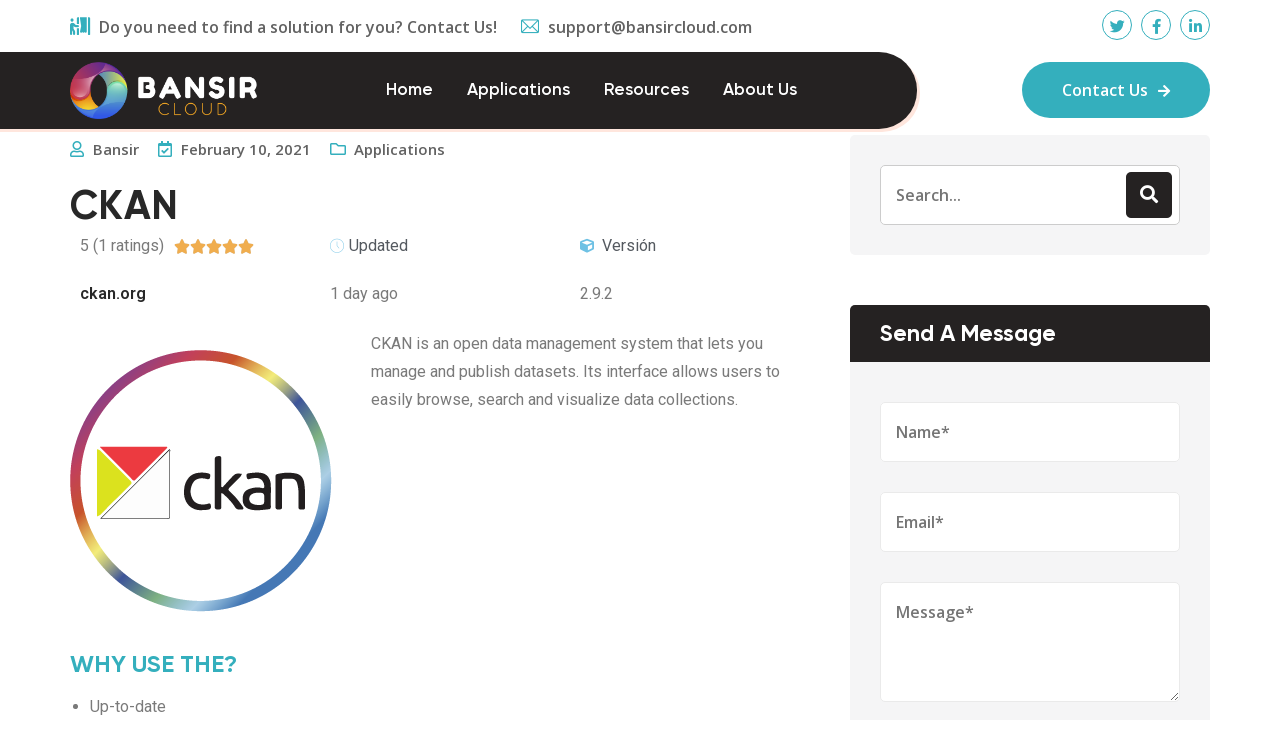

--- FILE ---
content_type: text/html; charset=UTF-8
request_url: https://bansircloud.com/2021/02/10/ckan/
body_size: 17835
content:
<!doctype html>
<html lang="en-US">
<head>
	<meta charset="UTF-8">
	<meta name="viewport" content="width=device-width, initial-scale=1">
	<link rel="profile" href="https://gmpg.org/xfn/11">

	<title>CKAN &#8211; BansirCloud</title>
<meta name='robots' content='max-image-preview:large'/>
<link rel='dns-prefetch' href='//fonts.googleapis.com'/>
<link rel="alternate" type="application/rss+xml" title="BansirCloud &raquo; Feed" href="https://bansircloud.com/feed/"/>
<link rel="alternate" type="application/rss+xml" title="BansirCloud &raquo; Comments Feed" href="https://bansircloud.com/comments/feed/"/>
<link rel="alternate" type="application/rss+xml" title="BansirCloud &raquo; CKAN Comments Feed" href="https://bansircloud.com/2021/02/10/ckan/feed/"/>
<link rel="alternate" title="oEmbed (JSON)" type="application/json+oembed" href="https://bansircloud.com/wp-json/oembed/1.0/embed?url=https%3A%2F%2Fbansircloud.com%2F2021%2F02%2F10%2Fckan%2F"/>
<link rel="alternate" title="oEmbed (XML)" type="text/xml+oembed" href="https://bansircloud.com/wp-json/oembed/1.0/embed?url=https%3A%2F%2Fbansircloud.com%2F2021%2F02%2F10%2Fckan%2F&#038;format=xml"/>
<style id='wp-img-auto-sizes-contain-inline-css' type='text/css'>img:is([sizes=auto i],[sizes^="auto," i]){contain-intrinsic-size:3000px 1500px}</style>
<style id='wp-emoji-styles-inline-css' type='text/css'>img.wp-smiley,img.emoji{display:inline!important;border:none!important;box-shadow:none!important;height:1em!important;width:1em!important;margin:0 .07em!important;vertical-align:-.1em!important;background:none!important;padding:0!important}</style>
<style id='wp-block-library-inline-css' type='text/css'>:root{--wp-block-synced-color:#7a00df;--wp-block-synced-color--rgb:122 , 0 , 223;--wp-bound-block-color:var(--wp-block-synced-color);--wp-editor-canvas-background:#ddd;--wp-admin-theme-color:#007cba;--wp-admin-theme-color--rgb:0 , 124 , 186;--wp-admin-theme-color-darker-10:#006ba1;--wp-admin-theme-color-darker-10--rgb:0 , 107 , 160.5;--wp-admin-theme-color-darker-20:#005a87;--wp-admin-theme-color-darker-20--rgb:0 , 90 , 135;--wp-admin-border-width-focus:2px}@media (min-resolution:192dpi){:root{--wp-admin-border-width-focus:1.5px}}.wp-element-button{cursor:pointer}:root .has-very-light-gray-background-color{background-color:#eee}:root .has-very-dark-gray-background-color{background-color:#313131}:root .has-very-light-gray-color{color:#eee}:root .has-very-dark-gray-color{color:#313131}:root .has-vivid-green-cyan-to-vivid-cyan-blue-gradient-background{background:linear-gradient(135deg,#00d084,#0693e3)}:root .has-purple-crush-gradient-background{background:linear-gradient(135deg,#34e2e4,#4721fb 50%,#ab1dfe)}:root .has-hazy-dawn-gradient-background{background:linear-gradient(135deg,#faaca8,#dad0ec)}:root .has-subdued-olive-gradient-background{background:linear-gradient(135deg,#fafae1,#67a671)}:root .has-atomic-cream-gradient-background{background:linear-gradient(135deg,#fdd79a,#004a59)}:root .has-nightshade-gradient-background{background:linear-gradient(135deg,#330968,#31cdcf)}:root .has-midnight-gradient-background{background:linear-gradient(135deg,#020381,#2874fc)}:root{--wp--preset--font-size--normal:16px;--wp--preset--font-size--huge:42px}.has-regular-font-size{font-size:1em}.has-larger-font-size{font-size:2.625em}.has-normal-font-size{font-size:var(--wp--preset--font-size--normal)}.has-huge-font-size{font-size:var(--wp--preset--font-size--huge)}.has-text-align-center{text-align:center}.has-text-align-left{text-align:left}.has-text-align-right{text-align:right}.has-fit-text{white-space:nowrap!important}#end-resizable-editor-section{display:none}.aligncenter{clear:both}.items-justified-left{justify-content:flex-start}.items-justified-center{justify-content:center}.items-justified-right{justify-content:flex-end}.items-justified-space-between{justify-content:space-between}.screen-reader-text{border:0;clip-path:inset(50%);height:1px;margin:-1px;overflow:hidden;padding:0;position:absolute;width:1px;word-wrap:normal!important}.screen-reader-text:focus{background-color:#ddd;clip-path:none;color:#444;display:block;font-size:1em;height:auto;left:5px;line-height:normal;padding:15px 23px 14px;text-decoration:none;top:5px;width:auto;z-index:100000}html :where(.has-border-color){border-style:solid}html :where([style*=border-top-color]){border-top-style:solid}html :where([style*=border-right-color]){border-right-style:solid}html :where([style*=border-bottom-color]){border-bottom-style:solid}html :where([style*=border-left-color]){border-left-style:solid}html :where([style*=border-width]){border-style:solid}html :where([style*=border-top-width]){border-top-style:solid}html :where([style*=border-right-width]){border-right-style:solid}html :where([style*=border-bottom-width]){border-bottom-style:solid}html :where([style*=border-left-width]){border-left-style:solid}html :where(img[class*=wp-image-]){height:auto;max-width:100%}:where(figure){margin:0 0 1em}html :where(.is-position-sticky){--wp-admin--admin-bar--position-offset:var(--wp-admin--admin-bar--height,0)}@media screen and (max-width:600px){html :where(.is-position-sticky){--wp-admin--admin-bar--position-offset:0}}</style><style id='wp-block-heading-inline-css' type='text/css'>h1:where(.wp-block-heading).has-background,h2:where(.wp-block-heading).has-background,h3:where(.wp-block-heading).has-background,h4:where(.wp-block-heading).has-background,h5:where(.wp-block-heading).has-background,h6:where(.wp-block-heading).has-background{padding:1.25em 2.375em}h1.has-text-align-left[style*=writing-mode]:where([style*=vertical-lr]),h1.has-text-align-right[style*=writing-mode]:where([style*=vertical-rl]),h2.has-text-align-left[style*=writing-mode]:where([style*=vertical-lr]),h2.has-text-align-right[style*=writing-mode]:where([style*=vertical-rl]),h3.has-text-align-left[style*=writing-mode]:where([style*=vertical-lr]),h3.has-text-align-right[style*=writing-mode]:where([style*=vertical-rl]),h4.has-text-align-left[style*=writing-mode]:where([style*=vertical-lr]),h4.has-text-align-right[style*=writing-mode]:where([style*=vertical-rl]),h5.has-text-align-left[style*=writing-mode]:where([style*=vertical-lr]),h5.has-text-align-right[style*=writing-mode]:where([style*=vertical-rl]),h6.has-text-align-left[style*=writing-mode]:where([style*=vertical-lr]),h6.has-text-align-right[style*=writing-mode]:where([style*=vertical-rl]){rotate:180deg}</style>
<style id='wp-block-image-inline-css' type='text/css'>.wp-block-image>a,.wp-block-image>figure>a{display:inline-block}.wp-block-image img{box-sizing:border-box;height:auto;max-width:100%;vertical-align:bottom}@media not (prefers-reduced-motion){.wp-block-image img.hide{visibility:hidden}.wp-block-image img.show{animation:show-content-image .4s}}.wp-block-image[style*="border-radius"] img,.wp-block-image[style*="border-radius"]>a{border-radius:inherit}.wp-block-image.has-custom-border img{box-sizing:border-box}.wp-block-image.aligncenter{text-align:center}.wp-block-image.alignfull>a,.wp-block-image.alignwide>a{width:100%}.wp-block-image.alignfull img,.wp-block-image.alignwide img{height:auto;width:100%}.wp-block-image .aligncenter,.wp-block-image .alignleft,.wp-block-image .alignright,.wp-block-image.aligncenter,.wp-block-image.alignleft,.wp-block-image.alignright{display:table}.wp-block-image .aligncenter>figcaption,.wp-block-image .alignleft>figcaption,.wp-block-image .alignright>figcaption,.wp-block-image.aligncenter>figcaption,.wp-block-image.alignleft>figcaption,.wp-block-image.alignright>figcaption{caption-side:bottom;display:table-caption}.wp-block-image .alignleft{float:left;margin:.5em 1em .5em 0}.wp-block-image .alignright{float:right;margin:.5em 0 .5em 1em}.wp-block-image .aligncenter{margin-left:auto;margin-right:auto}.wp-block-image :where(figcaption){margin-bottom:1em;margin-top:.5em}.wp-block-image.is-style-circle-mask img{border-radius:9999px}@supports ((-webkit-mask-image:none) or (mask-image:none)) or (-webkit-mask-image:none){.wp-block-image.is-style-circle-mask img{border-radius:0;-webkit-mask-image:url('data:image/svg+xml;utf8,<svg viewBox="0 0 100 100" xmlns="http://www.w3.org/2000/svg"><circle cx="50" cy="50" r="50"/></svg>');mask-image:url('data:image/svg+xml;utf8,<svg viewBox="0 0 100 100" xmlns="http://www.w3.org/2000/svg"><circle cx="50" cy="50" r="50"/></svg>');mask-mode:alpha;-webkit-mask-position:center;mask-position:center;-webkit-mask-repeat:no-repeat;mask-repeat:no-repeat;-webkit-mask-size:contain;mask-size:contain}}:root :where(.wp-block-image.is-style-rounded img,.wp-block-image .is-style-rounded img){border-radius:9999px}.wp-block-image figure{margin:0}.wp-lightbox-container{display:flex;flex-direction:column;position:relative}.wp-lightbox-container img{cursor:zoom-in}.wp-lightbox-container img:hover+button{opacity:1}.wp-lightbox-container button{align-items:center;backdrop-filter:blur(16px) saturate(180%);background-color:#5a5a5a40;border:none;border-radius:4px;cursor:zoom-in;display:flex;height:20px;justify-content:center;opacity:0;padding:0;position:absolute;right:16px;text-align:center;top:16px;width:20px;z-index:100}@media not (prefers-reduced-motion){.wp-lightbox-container button{transition:opacity .2s ease}}.wp-lightbox-container button:focus-visible{outline:3px auto #5a5a5a40;outline:3px auto -webkit-focus-ring-color;outline-offset:3px}.wp-lightbox-container button:hover{cursor:pointer;opacity:1}.wp-lightbox-container button:focus{opacity:1}.wp-lightbox-container button:focus,.wp-lightbox-container button:hover,.wp-lightbox-container button:not(:hover):not(:active):not(.has-background){background-color:#5a5a5a40;border:none}.wp-lightbox-overlay{box-sizing:border-box;cursor:zoom-out;height:100vh;left:0;overflow:hidden;position:fixed;top:0;visibility:hidden;width:100%;z-index:100000}.wp-lightbox-overlay .close-button{align-items:center;cursor:pointer;display:flex;justify-content:center;min-height:40px;min-width:40px;padding:0;position:absolute;right:calc(env(safe-area-inset-right) + 16px);top:calc(env(safe-area-inset-top) + 16px);z-index:5000000}.wp-lightbox-overlay .close-button:focus,.wp-lightbox-overlay .close-button:hover,.wp-lightbox-overlay .close-button:not(:hover):not(:active):not(.has-background){background:none;border:none}.wp-lightbox-overlay .lightbox-image-container{height:var(--wp--lightbox-container-height);left:50%;overflow:hidden;position:absolute;top:50%;transform:translate(-50%,-50%);transform-origin:top left;width:var(--wp--lightbox-container-width);z-index:9999999999}.wp-lightbox-overlay .wp-block-image{align-items:center;box-sizing:border-box;display:flex;height:100%;justify-content:center;margin:0;position:relative;transform-origin:0 0;width:100%;z-index:3000000}.wp-lightbox-overlay .wp-block-image img{height:var(--wp--lightbox-image-height);min-height:var(--wp--lightbox-image-height);min-width:var(--wp--lightbox-image-width);width:var(--wp--lightbox-image-width)}.wp-lightbox-overlay .wp-block-image figcaption{display:none}.wp-lightbox-overlay button{background:none;border:none}.wp-lightbox-overlay .scrim{background-color:#fff;height:100%;opacity:.9;position:absolute;width:100%;z-index:2000000}.wp-lightbox-overlay.active{visibility:visible}@media not (prefers-reduced-motion){.wp-lightbox-overlay.active{animation:turn-on-visibility .25s both}.wp-lightbox-overlay.active img{animation:turn-on-visibility .35s both}.wp-lightbox-overlay.show-closing-animation:not(.active){animation:turn-off-visibility .35s both}.wp-lightbox-overlay.show-closing-animation:not(.active) img{animation:turn-off-visibility .25s both}.wp-lightbox-overlay.zoom.active{animation:none;opacity:1;visibility:visible}.wp-lightbox-overlay.zoom.active .lightbox-image-container{animation:lightbox-zoom-in .4s}.wp-lightbox-overlay.zoom.active .lightbox-image-container img{animation:none}.wp-lightbox-overlay.zoom.active .scrim{animation:turn-on-visibility .4s forwards}.wp-lightbox-overlay.zoom.show-closing-animation:not(.active){animation:none}.wp-lightbox-overlay.zoom.show-closing-animation:not(.active) .lightbox-image-container{animation:lightbox-zoom-out .4s}.wp-lightbox-overlay.zoom.show-closing-animation:not(.active) .lightbox-image-container img{animation:none}.wp-lightbox-overlay.zoom.show-closing-animation:not(.active) .scrim{animation:turn-off-visibility .4s forwards}}@keyframes show-content-image{0%{visibility:hidden}99%{visibility:hidden}to{visibility:visible}}@keyframes turn-on-visibility{0%{opacity:0}to{opacity:1}}@keyframes turn-off-visibility{0%{opacity:1;visibility:visible}99%{opacity:0;visibility:visible}to{opacity:0;visibility:hidden}}@keyframes lightbox-zoom-in{0%{transform:translate(calc((-100vw + var(--wp--lightbox-scrollbar-width))/2 + var(--wp--lightbox-initial-left-position)),calc(-50vh + var(--wp--lightbox-initial-top-position))) scale(var(--wp--lightbox-scale))}to{transform:translate(-50%,-50%) scale(1)}}@keyframes lightbox-zoom-out{0%{transform:translate(-50%,-50%) scale(1);visibility:visible}99%{visibility:visible}to{transform:translate(calc((-100vw + var(--wp--lightbox-scrollbar-width))/2 + var(--wp--lightbox-initial-left-position)),calc(-50vh + var(--wp--lightbox-initial-top-position))) scale(var(--wp--lightbox-scale));visibility:hidden}}</style>
<style id='wp-block-image-theme-inline-css' type='text/css'>:root :where(.wp-block-image figcaption){color:#555;font-size:13px;text-align:center}.is-dark-theme :root :where(.wp-block-image figcaption){color:#ffffffa6}.wp-block-image{margin:0 0 1em}</style>
<style id='global-styles-inline-css' type='text/css'>:root{--wp--preset--aspect-ratio--square:1;--wp--preset--aspect-ratio--4-3: 4/3;--wp--preset--aspect-ratio--3-4: 3/4;--wp--preset--aspect-ratio--3-2: 3/2;--wp--preset--aspect-ratio--2-3: 2/3;--wp--preset--aspect-ratio--16-9: 16/9;--wp--preset--aspect-ratio--9-16: 9/16;--wp--preset--color--black:#000;--wp--preset--color--cyan-bluish-gray:#abb8c3;--wp--preset--color--white:#fff;--wp--preset--color--pale-pink:#f78da7;--wp--preset--color--vivid-red:#cf2e2e;--wp--preset--color--luminous-vivid-orange:#ff6900;--wp--preset--color--luminous-vivid-amber:#fcb900;--wp--preset--color--light-green-cyan:#7bdcb5;--wp--preset--color--vivid-green-cyan:#00d084;--wp--preset--color--pale-cyan-blue:#8ed1fc;--wp--preset--color--vivid-cyan-blue:#0693e3;--wp--preset--color--vivid-purple:#9b51e0;--wp--preset--color--medium-black:#131923;--wp--preset--color--light-green:#00fcfa;--wp--preset--color--deep-blue:#003796;--wp--preset--color--light-yellow:#ffe34c;--wp--preset--gradient--vivid-cyan-blue-to-vivid-purple:linear-gradient(135deg,#0693e3 0%,#9b51e0 100%);--wp--preset--gradient--light-green-cyan-to-vivid-green-cyan:linear-gradient(135deg,#7adcb4 0%,#00d082 100%);--wp--preset--gradient--luminous-vivid-amber-to-luminous-vivid-orange:linear-gradient(135deg,#fcb900 0%,#ff6900 100%);--wp--preset--gradient--luminous-vivid-orange-to-vivid-red:linear-gradient(135deg,#ff6900 0%,#cf2e2e 100%);--wp--preset--gradient--very-light-gray-to-cyan-bluish-gray:linear-gradient(135deg,#eee 0%,#a9b8c3 100%);--wp--preset--gradient--cool-to-warm-spectrum:linear-gradient(135deg,#4aeadc 0%,#9778d1 20%,#cf2aba 40%,#ee2c82 60%,#fb6962 80%,#fef84c 100%);--wp--preset--gradient--blush-light-purple:linear-gradient(135deg,#ffceec 0%,#9896f0 100%);--wp--preset--gradient--blush-bordeaux:linear-gradient(135deg,#fecda5 0%,#fe2d2d 50%,#6b003e 100%);--wp--preset--gradient--luminous-dusk:linear-gradient(135deg,#ffcb70 0%,#c751c0 50%,#4158d0 100%);--wp--preset--gradient--pale-ocean:linear-gradient(135deg,#fff5cb 0%,#b6e3d4 50%,#33a7b5 100%);--wp--preset--gradient--electric-grass:linear-gradient(135deg,#caf880 0%,#71ce7e 100%);--wp--preset--gradient--midnight:linear-gradient(135deg,#020381 0%,#2874fc 100%);--wp--preset--font-size--small:13px;--wp--preset--font-size--medium:20px;--wp--preset--font-size--large:36px;--wp--preset--font-size--x-large:42px;--wp--preset--spacing--20:.44rem;--wp--preset--spacing--30:.67rem;--wp--preset--spacing--40:1rem;--wp--preset--spacing--50:1.5rem;--wp--preset--spacing--60:2.25rem;--wp--preset--spacing--70:3.38rem;--wp--preset--spacing--80:5.06rem;--wp--preset--shadow--natural:6px 6px 9px rgba(0,0,0,.2);--wp--preset--shadow--deep:12px 12px 50px rgba(0,0,0,.4);--wp--preset--shadow--sharp:6px 6px 0 rgba(0,0,0,.2);--wp--preset--shadow--outlined:6px 6px 0 -3px #fff , 6px 6px #000;--wp--preset--shadow--crisp:6px 6px 0 #000}:where(.is-layout-flex){gap:.5em}:where(.is-layout-grid){gap:.5em}body .is-layout-flex{display:flex}.is-layout-flex{flex-wrap:wrap;align-items:center}.is-layout-flex > :is(*, div){margin:0}body .is-layout-grid{display:grid}.is-layout-grid > :is(*, div){margin:0}:where(.wp-block-columns.is-layout-flex){gap:2em}:where(.wp-block-columns.is-layout-grid){gap:2em}:where(.wp-block-post-template.is-layout-flex){gap:1.25em}:where(.wp-block-post-template.is-layout-grid){gap:1.25em}.has-black-color{color:var(--wp--preset--color--black)!important}.has-cyan-bluish-gray-color{color:var(--wp--preset--color--cyan-bluish-gray)!important}.has-white-color{color:var(--wp--preset--color--white)!important}.has-pale-pink-color{color:var(--wp--preset--color--pale-pink)!important}.has-vivid-red-color{color:var(--wp--preset--color--vivid-red)!important}.has-luminous-vivid-orange-color{color:var(--wp--preset--color--luminous-vivid-orange)!important}.has-luminous-vivid-amber-color{color:var(--wp--preset--color--luminous-vivid-amber)!important}.has-light-green-cyan-color{color:var(--wp--preset--color--light-green-cyan)!important}.has-vivid-green-cyan-color{color:var(--wp--preset--color--vivid-green-cyan)!important}.has-pale-cyan-blue-color{color:var(--wp--preset--color--pale-cyan-blue)!important}.has-vivid-cyan-blue-color{color:var(--wp--preset--color--vivid-cyan-blue)!important}.has-vivid-purple-color{color:var(--wp--preset--color--vivid-purple)!important}.has-black-background-color{background-color:var(--wp--preset--color--black)!important}.has-cyan-bluish-gray-background-color{background-color:var(--wp--preset--color--cyan-bluish-gray)!important}.has-white-background-color{background-color:var(--wp--preset--color--white)!important}.has-pale-pink-background-color{background-color:var(--wp--preset--color--pale-pink)!important}.has-vivid-red-background-color{background-color:var(--wp--preset--color--vivid-red)!important}.has-luminous-vivid-orange-background-color{background-color:var(--wp--preset--color--luminous-vivid-orange)!important}.has-luminous-vivid-amber-background-color{background-color:var(--wp--preset--color--luminous-vivid-amber)!important}.has-light-green-cyan-background-color{background-color:var(--wp--preset--color--light-green-cyan)!important}.has-vivid-green-cyan-background-color{background-color:var(--wp--preset--color--vivid-green-cyan)!important}.has-pale-cyan-blue-background-color{background-color:var(--wp--preset--color--pale-cyan-blue)!important}.has-vivid-cyan-blue-background-color{background-color:var(--wp--preset--color--vivid-cyan-blue)!important}.has-vivid-purple-background-color{background-color:var(--wp--preset--color--vivid-purple)!important}.has-black-border-color{border-color:var(--wp--preset--color--black)!important}.has-cyan-bluish-gray-border-color{border-color:var(--wp--preset--color--cyan-bluish-gray)!important}.has-white-border-color{border-color:var(--wp--preset--color--white)!important}.has-pale-pink-border-color{border-color:var(--wp--preset--color--pale-pink)!important}.has-vivid-red-border-color{border-color:var(--wp--preset--color--vivid-red)!important}.has-luminous-vivid-orange-border-color{border-color:var(--wp--preset--color--luminous-vivid-orange)!important}.has-luminous-vivid-amber-border-color{border-color:var(--wp--preset--color--luminous-vivid-amber)!important}.has-light-green-cyan-border-color{border-color:var(--wp--preset--color--light-green-cyan)!important}.has-vivid-green-cyan-border-color{border-color:var(--wp--preset--color--vivid-green-cyan)!important}.has-pale-cyan-blue-border-color{border-color:var(--wp--preset--color--pale-cyan-blue)!important}.has-vivid-cyan-blue-border-color{border-color:var(--wp--preset--color--vivid-cyan-blue)!important}.has-vivid-purple-border-color{border-color:var(--wp--preset--color--vivid-purple)!important}.has-vivid-cyan-blue-to-vivid-purple-gradient-background{background:var(--wp--preset--gradient--vivid-cyan-blue-to-vivid-purple)!important}.has-light-green-cyan-to-vivid-green-cyan-gradient-background{background:var(--wp--preset--gradient--light-green-cyan-to-vivid-green-cyan)!important}.has-luminous-vivid-amber-to-luminous-vivid-orange-gradient-background{background:var(--wp--preset--gradient--luminous-vivid-amber-to-luminous-vivid-orange)!important}.has-luminous-vivid-orange-to-vivid-red-gradient-background{background:var(--wp--preset--gradient--luminous-vivid-orange-to-vivid-red)!important}.has-very-light-gray-to-cyan-bluish-gray-gradient-background{background:var(--wp--preset--gradient--very-light-gray-to-cyan-bluish-gray)!important}.has-cool-to-warm-spectrum-gradient-background{background:var(--wp--preset--gradient--cool-to-warm-spectrum)!important}.has-blush-light-purple-gradient-background{background:var(--wp--preset--gradient--blush-light-purple)!important}.has-blush-bordeaux-gradient-background{background:var(--wp--preset--gradient--blush-bordeaux)!important}.has-luminous-dusk-gradient-background{background:var(--wp--preset--gradient--luminous-dusk)!important}.has-pale-ocean-gradient-background{background:var(--wp--preset--gradient--pale-ocean)!important}.has-electric-grass-gradient-background{background:var(--wp--preset--gradient--electric-grass)!important}.has-midnight-gradient-background{background:var(--wp--preset--gradient--midnight)!important}.has-small-font-size{font-size:var(--wp--preset--font-size--small)!important}.has-medium-font-size{font-size:var(--wp--preset--font-size--medium)!important}.has-large-font-size{font-size:var(--wp--preset--font-size--large)!important}.has-x-large-font-size{font-size:var(--wp--preset--font-size--x-large)!important}</style>

<style id='classic-theme-styles-inline-css' type='text/css'>.wp-block-button__link{color:#fff;background-color:#32373c;border-radius:9999px;box-shadow:none;text-decoration:none;padding:calc(.667em + 2px) calc(1.333em + 2px);font-size:1.125em}.wp-block-file__button{background:#32373c;color:#fff;text-decoration:none}</style>
<link rel='stylesheet' id='eae-css-css' href='https://bansircloud.com/wp-content/plugins/addon-elements-for-elementor-page-builder/assets/css/eae.min.css?ver=6.9' type='text/css' media='all'/>
<link rel='stylesheet' id='font-awesome-4-shim-css' href='https://bansircloud.com/wp-content/plugins/elementor/assets/lib/font-awesome/css/v4-shims.min.css?ver=6.9' type='text/css' media='all'/>
<link rel='stylesheet' id='font-awesome-5-all-css' href='https://bansircloud.com/wp-content/plugins/elementor/assets/lib/font-awesome/css/all.min.css?ver=6.9' type='text/css' media='all'/>
<link rel='stylesheet' id='vegas-css-css' href='https://bansircloud.com/wp-content/plugins/addon-elements-for-elementor-page-builder/assets/lib/vegas/vegas.min.css?ver=6.9' type='text/css' media='all'/>
<link rel='stylesheet' id='contact-form-7-css' href='https://bansircloud.com/wp-content/plugins/contact-form-7/includes/css/styles.css?ver=5.3.2' type='text/css' media='all'/>
<link rel='stylesheet' id='woocommerce-layout-css' href='https://bansircloud.com/wp-content/plugins/woocommerce/assets/css/woocommerce-layout.css?ver=5.0.0' type='text/css' media='all'/>
<style id='woocommerce-layout-inline-css' type='text/css'>.infinite-scroll .woocommerce-pagination{display:none}</style>
<link rel='stylesheet' id='woocommerce-smallscreen-css' href='https://bansircloud.com/wp-content/plugins/woocommerce/assets/css/woocommerce-smallscreen.css?ver=5.0.0' type='text/css' media='only screen and (max-width: 767px)'/>
<link rel='stylesheet' id='woocommerce-general-css' href='https://bansircloud.com/wp-content/plugins/woocommerce/assets/css/woocommerce.css?ver=5.0.0' type='text/css' media='all'/>
<style id='woocommerce-inline-inline-css' type='text/css'>.woocommerce form .form-row .required{visibility:visible}</style>
<link rel='stylesheet' id='yith-quick-view-css' href='https://bansircloud.com/wp-content/plugins/yith-woocommerce-quick-view/assets/css/yith-quick-view.css?ver=1.4.9' type='text/css' media='all'/>
<style id='yith-quick-view-inline-css' type='text/css'>#yith-quick-view-modal .yith-wcqv-main{background:#fff}#yith-quick-view-close{color:#cdcdcd}#yith-quick-view-close:hover{color:red}</style>
<link rel='stylesheet' id='tinvwl-css' href='https://bansircloud.com/wp-content/plugins/ti-woocommerce-wishlist/assets/css/public.min.css?ver=1.23.3' type='text/css' media='all'/>
<link rel='stylesheet' id='bootstrap-css' href='https://bansircloud.com/wp-content/themes/induxter/assets/css/bootstrap.min.css?ver=4.4.1' type='text/css' media='all'/>
<link rel='stylesheet' id='font-awesome-5-css' href='https://bansircloud.com/wp-content/themes/induxter/assets/css/fontawesome.min.css?ver=5.13.0' type='text/css' media='all'/>
<link rel='stylesheet' id='slick-slider-css' href='https://bansircloud.com/wp-content/themes/induxter/assets/css/slick-slider.css?ver=1.0.0' type='text/css' media='all'/>
<link rel='stylesheet' id='magnific-popup-css' href='https://bansircloud.com/wp-content/themes/induxter/assets/css/magnific-popup.css?ver=1.1.0' type='text/css' media='all'/>
<link rel='stylesheet' id='slicknav-css' href='https://bansircloud.com/wp-content/themes/induxter/assets/css/slicknav.min.css?ver=1.0.10' type='text/css' media='all'/>
<link rel='stylesheet' id='animate-css' href='https://bansircloud.com/wp-content/themes/induxter/assets/css/animate.min.css?ver=3.5.1' type='text/css' media='all'/>
<link rel='stylesheet' id='uikit-css' href='https://bansircloud.com/wp-content/themes/induxter/assets/css/uikit.min.css?ver=3.1.9' type='text/css' media='all'/>
<link rel='stylesheet' id='gilroy-css' href='https://bansircloud.com/wp-content/themes/induxter/assets/fonts/gilroy/stylesheet.css?ver=4.4.1' type='text/css' media='all'/>
<link rel='stylesheet' id='induxter-woocommerce-style-css' href='https://bansircloud.com/wp-content/themes/induxter/assets/css/woocommerce.css?ver=1.0.0' type='text/css' media='all'/>
<link rel='stylesheet' id='induxter-custom-el-widget-css' href='https://bansircloud.com/wp-content/themes/induxter/assets/css/custom-el-widget.css?ver=1.1.2' type='text/css' media='all'/>
<link rel='stylesheet' id='induxter-main-css' href='https://bansircloud.com/wp-content/themes/induxter/assets/css/main.css?ver=1.1.2' type='text/css' media='all'/>
<link rel='stylesheet' id='induxter-style-css' href='https://bansircloud.com/wp-content/themes/induxter/style.css?ver=1.1.2' type='text/css' media='all'/>
<link rel='stylesheet' id='induxter-inline-style-css' href='https://bansircloud.com/wp-content/themes/induxter/assets/css/inline-style.css?ver=1.1.2' type='text/css' media='all'/>
<style id='induxter-inline-style-inline-css' type='text/css'>.elementor-inner{margin-left:-10px;margin-right:-10px}.elementor-inner .elementor-section-wrap>section:first-of-type .elementor-editor-element-settings{display:block!important}.elementor-inner .elementor-section-wrap>section:first-of-type .elementor-editor-element-settings li{display:inline-block!important}.elementor-editor-active .elementor-editor-element-setting{height:25px;line-height:25px;text-align:center}.elementor-section.elementor-section-boxed>.elementor-container{max-width:1170px!important}.elementor-section-stretched.elementor-section-boxed .elementor-row{padding-left:5px;padding-right:5px}.elementor-section-boxed .elementor-container.elementor-column-gap-extended{margin-left:-5px;margin-right:-5px}.elementor-section-stretched.elementor-section-boxed .elementor-container.elementor-column-gap-extended{margin-left:auto;margin-right:auto}</style>
<link rel='stylesheet' id='elementor-icons-css' href='https://bansircloud.com/wp-content/plugins/elementor/assets/lib/eicons/css/elementor-icons.min.css?ver=5.10.0' type='text/css' media='all'/>
<link rel='stylesheet' id='elementor-animations-css' href='https://bansircloud.com/wp-content/plugins/elementor/assets/lib/animations/animations.min.css?ver=3.1.1' type='text/css' media='all'/>
<link rel='stylesheet' id='elementor-frontend-legacy-css' href='https://bansircloud.com/wp-content/plugins/elementor/assets/css/frontend-legacy.min.css?ver=3.1.1' type='text/css' media='all'/>
<link rel='stylesheet' id='elementor-frontend-css' href='https://bansircloud.com/wp-content/plugins/elementor/assets/css/frontend.min.css?ver=3.1.1' type='text/css' media='all'/>
<link rel='stylesheet' id='elementor-post-1602-css' href='https://bansircloud.com/wp-content/uploads/elementor/css/post-1602.css?ver=1728696188' type='text/css' media='all'/>
<link rel='stylesheet' id='elementor-global-css' href='https://bansircloud.com/wp-content/uploads/elementor/css/global.css?ver=1612984295' type='text/css' media='all'/>
<link rel='stylesheet' id='elementor-post-1510-css' href='https://bansircloud.com/wp-content/uploads/elementor/css/post-1510.css?ver=1613032399' type='text/css' media='all'/>
<link rel='stylesheet' id='csf-google-web-fonts-css' href='//fonts.googleapis.com/css?family=Open%20Sans:600,700&#038;display=swap' type='text/css' media='all'/>
<link rel='stylesheet' id='flaticon-css' href='https://bansircloud.com/wp-content/plugins/themedraft-core/elementor-widgets/assets/fonts/flaticon.css?ver=1.0.0' type='text/css' media='all'/>
<link rel='stylesheet' id='google-fonts-1-css' href='https://fonts.googleapis.com/css?family=Roboto%3A100%2C100italic%2C200%2C200italic%2C300%2C300italic%2C400%2C400italic%2C500%2C500italic%2C600%2C600italic%2C700%2C700italic%2C800%2C800italic%2C900%2C900italic%7CRoboto+Slab%3A100%2C100italic%2C200%2C200italic%2C300%2C300italic%2C400%2C400italic%2C500%2C500italic%2C600%2C600italic%2C700%2C700italic%2C800%2C800italic%2C900%2C900italic&#038;ver=6.9' type='text/css' media='all'/>
<link rel='stylesheet' id='elementor-icons-shared-1-css' href='https://bansircloud.com/wp-content/plugins/themedraft-core/elementor-widgets/assets/fonts/flaticon.css?ver=1.0.0' type='text/css' media='all'/>
<link rel='stylesheet' id='elementor-icons-themedraft-business-icon-css' href='https://bansircloud.com/wp-content/plugins/themedraft-core/elementor-widgets/assets/fonts/flaticon.css?ver=1.0.0' type='text/css' media='all'/>
<link rel='stylesheet' id='elementor-icons-shared-0-css' href='https://bansircloud.com/wp-content/plugins/elementor/assets/lib/font-awesome/css/fontawesome.min.css?ver=5.15.1' type='text/css' media='all'/>
<link rel='stylesheet' id='elementor-icons-fa-solid-css' href='https://bansircloud.com/wp-content/plugins/elementor/assets/lib/font-awesome/css/solid.min.css?ver=5.15.1' type='text/css' media='all'/>
<script type="text/javascript" src="https://bansircloud.com/wp-includes/js/jquery/jquery.min.js?ver=3.7.1" id="jquery-core-js"></script>
<script type="text/javascript" src="https://bansircloud.com/wp-includes/js/jquery/jquery-migrate.min.js?ver=3.4.1" id="jquery-migrate-js"></script>
<script type="text/javascript" src="https://bansircloud.com/wp-content/plugins/elementor/assets/lib/font-awesome/js/v4-shims.min.js?ver=6.9" id="font-awesome-4-shim-js"></script>
<script type="text/javascript" src="https://bansircloud.com/wp-content/plugins/addon-elements-for-elementor-page-builder/assets/js/Chart.bundle.min.js?ver=6.9" id="eae-chart-js"></script>
<link rel="https://api.w.org/" href="https://bansircloud.com/wp-json/"/><link rel="alternate" title="JSON" type="application/json" href="https://bansircloud.com/wp-json/wp/v2/posts/1510"/><link rel="EditURI" type="application/rsd+xml" title="RSD" href="https://bansircloud.com/xmlrpc.php?rsd"/>
<meta name="generator" content="WordPress 6.9"/>
<meta name="generator" content="WooCommerce 5.0.0"/>
<link rel="canonical" href="https://bansircloud.com/2021/02/10/ckan/"/>
<link rel='shortlink' href='https://bansircloud.com/?p=1510'/>
<link rel="pingback" href="https://bansircloud.com/xmlrpc.php">	<noscript><style>.woocommerce-product-gallery{opacity:1!important}</style></noscript>
	<style type="text/css">body{font-family:"Open Sans";font-weight:600}.banner-area{background-image:url(https://demo.themedraft.net/wp/induxter/wp-content/uploads/2020/06/banner.jpg)}.footer-widget-area{background-image:url(https://demo.themedraft.net/wp/induxter/wp-content/uploads/2020/10/footer-image.png)}</style><link rel="icon" href="https://bansircloud.com/wp-content/uploads/2021/01/cropped-Isologo-32x32.png" sizes="32x32"/>
<link rel="icon" href="https://bansircloud.com/wp-content/uploads/2021/01/cropped-Isologo-192x192.png" sizes="192x192"/>
<link rel="apple-touch-icon" href="https://bansircloud.com/wp-content/uploads/2021/01/cropped-Isologo-180x180.png"/>
<meta name="msapplication-TileImage" content="https://bansircloud.com/wp-content/uploads/2021/01/cropped-Isologo-270x270.png"/>
		<style type="text/css" id="wp-custom-css">#home-button{display:inline-block;padding:20px 40px 18px 40px;text-transform:capitalize;font-weight:600;line-height:1;font-size:16px;border-radius:50px;color:#fff;font-family:'Gilroy',sans-serif;background-color:#34afbd}.td-button,input[type="submit"],button[type="submit"],.post-pagination ul li a:hover,.page-links a:hover,.post-pagination ul li span.current,.page-links .current,.scroll-to-top,.content-area button[type="submit"].search-submit,.widget.widget_search button[type="submit"],.sidebar-widget-area .widget-title,.widget.widget_tag_cloud a,.post-thumbnail-wrapper .slick-arrow,.td-video-button:before,.td-video-button:after,.audio-iframe-wrapper:before,.slick-dots button,.td-gallery-photo-overlay,.widget_themedraft_about_company_widget .widget-social-icons li a:hover,.themedraft-subscribe-form input[type="submit"]:hover,.mfp-iframe-holder .mfp-close,.mfp-image-holder .mfp-close,.cta-widget-content,.post-tags a,.post-details-wrapper article .entry-content .wp-block-button__link,.post-details-wrapper article .entry-content .wp-block-file .wp-block-file__button,.blog-next-prev-img:before,.no-thumb .blog-next-prev-img,.header-style-three .header-cta-button a,.header-style-three li.header-mini-cart i.fa,.header-style-three a.td-header-cart-url .cart-product-count,.header-style-three .main-navigation ul li a:after,.header-style-four .main-menu-area,.header-style-four .main-navigation:before,.header-style-four li.top-social-item a:hover,.td-product-thumb-overlay,.woocommerce span.onsale,.preloader-wrapper,.header-search-wrapper,.woocommerce #respond input#submit,.woocommerce a.button,.woocommerce button.button,.woocommerce input.button,.woocommerce #respond input#submit.alt,.woocommerce a.button.alt,.woocommerce button.button.alt,.woocommerce input.button.alt,div#review_form_wrapper .form-submit button[type="submit"],.woocommerce nav.woocommerce-pagination ul li a:hover,.woocommerce nav.woocommerce-pagination ul li span.current,.woocommerce nav.woocommerce-pagination ul li span:hover,.woocommerce .widget_shopping_cart .cart_list li a.remove,.woocommerce.widget_shopping_cart .cart_list li a.remove,.woocommerce .widget_price_filter .ui-slider .ui-slider-range,.woocommerce .widget_price_filter .ui-slider .ui-slider-handle,.widget_product_search button[type="submit"],.widget_product_tag_cloud a,.woocommerce.td-product-list-view .td-shop-page a.added_to_cart,.woocommerce div.product div.images .woocommerce-product-gallery__trigger,.woocommerce div.product div.images .woocommerce-product-gallery__trigger:hover:after,.related.products .slick-arrow,.upsells.products .slick-arrow,.tinv-wishlist .product-remove button:hover,.woocommerce a.remove:hover,.woocommerce-MyAccount-navigation ul li.is-active a,.woocommerce-MyAccount-navigation ul li a:hover,.mobile-menu-trigger span,.sidebar-widget-area .widget.widget_themedraft_nav_menu ul li a:hover,.sidebar-widget-area .widget.widget_themedraft_nav_menu ul li.current-menu-item a,.header-style-two .main-menu-area,.td-home-slider-area .slick-arrow,.td-home-slider-area .slick-dots .slick-active button,.td-home-slider-area .slick-dots button:hover,.slider-button-wrapper .td-video-button i,.slider-icon-wrapper .icon-shape,.slick-arrow,.td-single-promo-box:before,.td-promo-two-item-wrapper:hover,.td-section-title-two-line,a.td-service-one-button:after,.td-service-box-one-content:hover .top-shape,.td-service-slider-active .slick-dots .slick-active button,.td-service-slider-active .slick-dots button:hover,.td-service-box-one-wrapper .slick-arrow,.td-service-two-icon,.td-single-service-box-two:hover,.td-single-service-box-two:hover .td-service-icon,.td-service-three-icon,.td-cta-area,.td-single-counter-box:hover,.td-project-slider-wrapper i.slick-arrow,.td-project-slider-two-wrapper .slick-arrow,.td-top-shape:before,.td-single-member:hover .td-member-info,.td-single-member:hover .td-top-shape,.team-two-wrapper .slick-arrow,.td-single-team-three-member .td-image-shape-1{background-color:#252222}.button-circle-gallery{background-color:#34afbd;border:none;color:#fff;padding:10px 32px;text-align:center;text-decoration:none;display:inline-block;font-size:16px;margin:4px 2px;cursor:pointer;-webkit-transition-duration:.4s;transition-duration:.4s;border-radius:80px;margin-top:5px;font-family:'Gilroy',sans-serif;font-weight:600}.button-circle-gallery:hover{box-shadow:0 12px 16px 0 rgba(0,0,0,.24) , 0 17px 50px 0 rgba(0,0,0,.19);color:#34afbd;background-color:#fff}.header-style-four.home-banner-three .header-cta-button a,.header-style-four.home-banner-three .main-menu-area.uk-sticky.uk-active{background-color:#34afbd}a:hover,.header-top-area li a:hover,.header-mini-cart span.quantity,.main-navigation ul li a:hover,.main-navigation ul li.current-menu-item>a,.main-navigation ul li.current_page_item>a,.main-navigation ul li.current-menu-ancestor>a,.main-navigation ul li.current_page_ancestor>a,.header-style-two .main-navigation ul li ul li a:hover,.header-style-two .main-navigation ul li ul li.current-menu-item>a,.header-style-two .main-navigation ul li ul li.current_page_item>a,.header-style-two .main-navigation ul li ul li.current-menu-ancestor>a,.header-style-two .main-navigation ul li ul li.current_page_ancestor>a,.header-style-four .main-navigation ul ul li a:hover,.header-style-four .main-navigation ul ul li.current-menu-item>a,.header-style-four .main-navigation ul ul li.current_page_item>a,.header-style-four .main-navigation ul ul li.current-menu-ancestor>a,.header-style-four .main-navigation ul ul li.current_page_ancestor>a,.header-style-four .header-top-area .top-info-column li a:hover,.header-style-four .header-top-area .top-info-column li i,.slicknav_nav a:hover,.slicknav_item.slicknav_row:hover a,.slicknav_item.slicknav_row:hover .slicknav_arrow,.slicknav_menu .current-menu-item>a,.slicknav_menu .current-menu-item .slicknav_row>a,.slicknav_menu .current-menu-ancestor>a,.slicknav_menu .current-menu-ancestor>.slicknav_row>a,.current-menu-ancestor>.slicknav_row .slicknav_arrow,.current-menu-item .slicknav_row .slicknav_arrow,.sticky .post-content-wrapper:before,.sidebar-widget-area .widget.widget_archive li:hover,.sidebar-widget-area .widget.widget_archive li a:hover,.sidebar-widget-area .widget.widget_categories li:hover,.sidebar-widget-area .widget.widget_categories li a:hover,.sidebar-widget-area .widget.widget_meta li:hover,.sidebar-widget-area .widget.widget_meta li a:hover,.sidebar-widget-area .widget.widget_pages li:hover,.sidebar-widget-area .widget.widget_pages li a:hover,.sidebar-widget-area .widget.widget_nav_menu li:hover,.sidebar-widget-area .widget.widget_nav_menu li a:hover,.sidebar-widget-area .widget li:hover .post-count-number,.post-meta li i,.post-meta li a:hover,.td-recent-widget-date i,.td-recent-widget-date a,.widget.widget_rss .rss-date,.footer-bottom-area a:hover,.footer-widget-area .widget li:hover .post-count-number,.footer-widget-area .widget.widget_archive li a:hover,.footer-widget-area .widget.widget_categories li a:hover,.footer-widget-area .widget.widget_meta li a:hover,.footer-widget-area .widget.widget_nav_menu li a:hover,.footer-widget-area .widget.widget_pages li a:hover,.widget.widget_themedraft_nav_menu ul li a:hover,.subscribe-contact-list li i,a.cta-widget-button,.text-404 h2,blockquote.wp-block-quote:before,blockquote:before,.comment-author.vcard .fn a:hover,.comments-area .reply a:hover,.comment-metadata time,.bypostauthor .comment-author.vcard .fn:after,#cancel-comment-reply-link,.post-details-wrapper article .entry-content .is-style-outline .wp-block-button__link,.td-product-grid-view #td-shop-view-mode .td-shop-grid,.td-product-list-view #td-shop-view-mode .td-shop-list,#td-shop-view-mode li:hover,#yith-quick-view-close,.td-product-thumb-buttons i,.td-product-thumb-buttons .tinvwl_add_to_wishlist_button,.td-product-thumb-buttons .tinvwl_add_to_wishlist_button:hover,.woocommerce .star-rating::before,.woocommerce .star-rating span::before,.woocommerce ul.cart_list li a:hover,.woocommerce ul.product_list_widget li a:hover,.sidebar-widget-area li.woocommerce-mini-cart-item.mini_cart_item .quantity,.woocommerce .widget_layered_nav_filters ul li a::before,.woocommerce .woocommerce-widget-layered-nav-list .woocommerce-widget-layered-nav-list__item--chosen a::before,.woocommerce.widget_products ul.product_list_widget li .woocommerce-Price-amount,.woocommerce.widget_top_rated_products ul.product_list_widget li .woocommerce-Price-amount,.woocommerce .widget_rating_filter ul li.chosen a::before,.woocommerce div.product .woocommerce-tabs ul.tabs li.active a,.woocommerce div.product .woocommerce-tabs ul.tabs li a:hover,.comment-form-rating a,.woocommerce div.product div.images .woocommerce-product-gallery__trigger,.tinvwl-table-manage-list .product-stock i,.tinv-wishlist .product-remove button,.cart_totals .cart-subtotal .woocommerce-Price-amount.amount,.woocommerce-shipping-methods .woocommerce-Price-amount.amount,.cart_totals .woocommerce-shipping-calculator a,.cart_totals .order-total td .woocommerce-Price-amount.amount,.woocommerce-message::before,.woocommerce-info::before,.woocommerce-info a,.woocommerce-checkout-review-order-table tfoot .order-total td .woocommerce-Price-amount.amount,p.woocommerce-LostPassword.lost_password a,.woocommerce-MyAccount-content a,.woocommerce.widget_products ul.product_list_widget li del,.woocommerce.widget_top_rated_products ul.product_list_widget li del,a.td-header-cart-url .cart-product-count,.td-home-three-slider-item .slider-subtitle,.td-single-promo-box i,.promo-two-icon,.promo-two-button a,.td-section-subtitle,.td-service-box-subtitle,.td-service-three-details .td-service-three-title:hover,.td-tabs-wrapper .nav.nav-tabs li a.active,.td-tabs-wrapper .nav.nav-tabs li a:hover,.td-count-number,.td-count-unit,.td-project-content .subtitle,.td-single-member:hover .td-member-info .hover-icon,.td-person-name-rating li i,.td-testimonial-three-content .td-author-rating,.td-recent-post-el-widget .posted-on a,.td-recent-post-el-widget .post-title:hover,.td-recent-post-el-widget .td-post-meta li a,.td-recent-post-el-widget .td-post-meta li>span:before,a .td-minimal-member-name:hover,.td-pricing-price,.td-accordion-wrapper .card-header.active .card-title button.btn-link,.td-accordion-wrapper .card-title button.btn-link:hover,.td-gallery-filter-button-wrapper li.active,.td-gallery-filter-button-wrapper li:hover{color:#34afbd}.header-style-four.home-banner-three .header-top-area li.top-social-item a{color:#34afbd;border-color:#34afbd}.header-style-four.home-banner-three .header-top-area li.top-social-item a:hover{color:#fff;background-color:#34afbd;border-color:#34afbd}.preloader img{max-width:250px}.td-cover-bg{background-size:contain!important}.elementor-143 .elementor-element.elementor-element-3abdf800 .td-award-img-wrapper{background-color:#2d99ab;border-radius:200px}.td-single-service-box-four .td-button{display:none}.flip-card{height:200px;margin-bottom:10px}.flip-card-back{background-color:#34afbd;transform:rotateY(180deg);padding:10px}.td-single-service-box-four .td-icon-wrapper{height:60px;width:65px;line-height:70px!important}.td-icon-wrapper i{font-size:45px}.td-icon-wrapper{margin-bottom:10px}.flip-card-front,.flip-card-back{position:absolute;width:80%;height:100%}.flip-card{width:80%;height:110px;perspective:1000px;margin-bottom:35px!important}.td-single-service-box-four .td-icon-wrapper i{line-height:65px}.td-service-four-subtitle{font-size:10.5px}.td-single-service-box-four{margin-right:-68px}.page-builder-used aside.sidebar-widget-area,.page-builder-not-used .content-area,.single-post.page-builder-used .container.post-details-wrapper article{margin:135px 0}.td-project-slider-two-wrapper .td-project-content-wrapper{background-color:#34afbd}</style>
		<link rel='stylesheet' id='photoswipe-css' href='https://bansircloud.com/wp-content/plugins/woocommerce/assets/css/photoswipe/photoswipe.min.css?ver=5.0.0' type='text/css' media='all'/>
<link rel='stylesheet' id='photoswipe-default-skin-css' href='https://bansircloud.com/wp-content/plugins/woocommerce/assets/css/photoswipe/default-skin/default-skin.min.css?ver=5.0.0' type='text/css' media='all'/>
</head>

<body data-rsssl=1 class="wp-singular post-template-default single single-post postid-1510 single-format-standard wp-custom-logo wp-theme-induxter theme-induxter woocommerce-no-js tinvwl-theme-style td-woo-active page-builder-used woocommerce-active td-product-grid-view elementor-default elementor-kit-1602 elementor-page elementor-page-1510">
<div id="page" class="site header-style-four home-banner-three">

	        <div class="preloader-wrapper">
            <div class="preloader-container">
                <div class="preloader bounce-active">
					                        <img src="https://bansircloud.com/wp-content/uploads/2021/01/logo.png" alt="">
					                </div>
            </div>
        </div>
		
    <div class="mobile-menu-container">
        <div class="mobile-menu-close"></div>
        <div id="mobile-menu-wrap"></div>
    </div>

    <header class="header-area site-header">
        
<div class="header-top-area">
    <div class="container">
        <div class="row">
            <div class="col-lg-8 top-info-column">
                <div class="td-table">
                    <div class="td-table-cell">
                                                <ul class="td-list-style td-list-inline">
                                                        <li class="top-info-item">
                                <i class="fas fa-person-booth"></i>
                                Do you need to find a solution for you? Contact Us!                            </li>
                                                        <li class="top-info-item">
                                <i class="flaticon-business-email-2"></i>
                                support@bansircloud.com                            </li>
                                                    </ul>
                                            </div>
                </div>
            </div>

            <div class="col-lg-4 top-social-icon-column">
                <ul class="td-list-style td-list-inline">
                                            <li class="top-social-item">
                            <a href="#">
                                <i class="fab fa-twitter"></i>
                            </a>
                        </li>
                                            <li class="top-social-item">
                            <a href="#">
                                <i class="fab fa-facebook-f"></i>
                            </a>
                        </li>
                                            <li class="top-social-item">
                            <a href="#">
                                <i class="fab fa-linkedin-in"></i>
                            </a>
                        </li>
                                    </ul>
            </div>
        </div>
    </div>
</div>

<div class="main-menu-area" data-uk-sticky="top: 250; animation: uk-animation-slide-top;">
    <div class="container">
        <div class="row">
            <div class="col-xl-2 col-lg-2 col-sm-4 col-7 logo-column">
                
<div class="site-branding">
	<div class="logo-wrap">
		<a href="https://bansircloud.com/" class="custom-logo-link" rel="home"><img width="666" height="201" src="https://bansircloud.com/wp-content/uploads/2021/01/logo.png" class="custom-logo" alt="BansirCloud" decoding="async" fetchpriority="high" srcset="https://bansircloud.com/wp-content/uploads/2021/01/logo.png 666w, https://bansircloud.com/wp-content/uploads/2021/01/logo-300x91.png 300w, https://bansircloud.com/wp-content/uploads/2021/01/logo-600x181.png 600w" sizes="(max-width: 666px) 100vw, 666px"/></a>	</div>
</div>
            </div>

            <div class="col-xl-7 col-lg-6 col-sm-1 col-1 text-right">
                <div class="header-navigation-area">
                    
<nav id="site-navigation" class="main-navigation td-list-style">
	<div class="main-menu-container"><ul id="main-menu" class="menu"><li id="menu-item-805" class="menu-item menu-item-type-post_type menu-item-object-page menu-item-home menu-item-805"><a href="https://bansircloud.com/">Home</a></li>
<li id="menu-item-166" class="menu-item menu-item-type-post_type menu-item-object-page menu-item-166"><a href="https://bansircloud.com/applications/">Applications</a></li>
<li id="menu-item-808" class="menu-item menu-item-type-post_type menu-item-object-page menu-item-808"><a href="https://bansircloud.com/resources/">Resources</a></li>
<li id="menu-item-165" class="menu-item menu-item-type-post_type menu-item-object-page menu-item-165"><a href="https://bansircloud.com/about-us/">About Us</a></li>
</ul></div></nav><!-- #site-navigation -->                </div>
            </div>

            <div class="col-xl-3 col-lg-4 col-sm-7 col-3">
                <div class="header-buttons-area text-right">
                    <div class="header-buttons-wrapper">
                        <ul class="td-list-style td-list-inline">
	                        
<li class="header-cta-button"><a href="#Contact">Contact Us<i class="fas fa-arrow-right"></i></a></li>
                            <li class="mobile-menu-trigger"><span></span><span></span><span></span></li>
                        </ul>
                    </div>
                </div>
            </div>
        </div>
    </div>
</div>    </header>

	<div id="content" class="site-content">
        
    
    <div id="primary" class="content-area layout-right-sidebar">

        <div class="container post-details-wrapper">
            <div class="row">
				
                <div class="col-lg-8">
					
<article id="post-1510" class="post-1510 post type-post status-publish format-standard hentry category-applications tag-applications tag-ckan">

	
	        <div class="post-meta post-details-meta">
            <ul class="td-list-style">
				                    <li><span class="byline"><i class="far fa-user"></i>  <span class="author vcard">bansir</span></span></li>
				
				                    <li><span class="posted-on"><i class="far fa-calendar-check"></i> <a href="https://bansircloud.com/2021/02/10/ckan/" rel="bookmark"><time class="entry-date published" datetime="2021-02-10T15:49:46+00:00">February 10, 2021</time><time class="updated" datetime="2021-02-10T15:52:25+00:00">February 10, 2021</time></a></span></li>
				
				
				                    <li><span class="cat-links"><i class="far fa-folder"></i><a href="https://bansircloud.com/category/applications/" rel="category tag">Applications</a></span></li>
				            </ul>
        </div>
	

    <div class="entry-content">
		<h3 class="post-title single-blog-post-title">CKAN</h3>		<div data-elementor-type="wp-post" data-elementor-id="1510" class="elementor elementor-1510" data-elementor-settings="[]">
						<div class="elementor-inner">
							<div class="elementor-section-wrap">
							<section class="has_eae_slider elementor-section elementor-top-section elementor-element elementor-element-5fe5601f elementor-section-boxed elementor-section-height-default elementor-section-height-default" data-id="5fe5601f" data-element_type="section">
						<div class="elementor-container elementor-column-gap-default">
							<div class="elementor-row">
					<div class="has_eae_slider elementor-column elementor-col-100 elementor-top-column elementor-element elementor-element-43d62622" data-id="43d62622" data-element_type="column">
			<div class="elementor-column-wrap elementor-element-populated">
							<div class="elementor-widget-wrap">
						<section class="has_eae_slider elementor-section elementor-inner-section elementor-element elementor-element-9a1b739 elementor-section-boxed elementor-section-height-default elementor-section-height-default" data-id="9a1b739" data-element_type="section">
						<div class="elementor-container elementor-column-gap-default">
							<div class="elementor-row">
					<div class="has_eae_slider elementor-column elementor-col-33 elementor-inner-column elementor-element elementor-element-6579b78" data-id="6579b78" data-element_type="column">
			<div class="elementor-column-wrap elementor-element-populated">
							<div class="elementor-widget-wrap">
						<div class="elementor-element elementor-element-9eca5a3 elementor-star-rating--align-left elementor--star-style-star_fontawesome elementor-widget elementor-widget-star-rating" data-id="9eca5a3" data-element_type="widget" data-widget_type="star-rating.default">
				<div class="elementor-widget-container">
			
		<div class="elementor-star-rating__wrapper">
							<div class="elementor-star-rating__title">5 (1 ratings)</div>
						<div class="elementor-star-rating" title="5/5" itemtype="http://schema.org/Rating" itemscope="" itemprop="reviewRating"><i class="elementor-star-full">&#xE934;</i><i class="elementor-star-full">&#xE934;</i><i class="elementor-star-full">&#xE934;</i><i class="elementor-star-full">&#xE934;</i><i class="elementor-star-full">&#xE934;</i> <span itemprop="ratingValue" class="elementor-screen-only">5/5</span></div>		</div>
				</div>
				</div>
				<div class="elementor-element elementor-element-e44ce3e elementor-widget elementor-widget-text-editor" data-id="e44ce3e" data-element_type="widget" data-widget_type="text-editor.default">
				<div class="elementor-widget-container">
					<div class="elementor-text-editor elementor-clearfix"><p><a class="margin-r-big stack__header__url no-decoration" href="http://ckan.org/" target="_blank" rel="noopener noreferrer">ckan.org</a></p></div>
				</div>
				</div>
						</div>
					</div>
		</div>
				<div class="has_eae_slider elementor-column elementor-col-33 elementor-inner-column elementor-element elementor-element-423b778" data-id="423b778" data-element_type="column">
			<div class="elementor-column-wrap elementor-element-populated">
							<div class="elementor-widget-wrap">
						<div class="elementor-element elementor-element-644e10e elementor-align-left elementor-icon-list--layout-traditional elementor-list-item-link-full_width elementor-widget elementor-widget-icon-list" data-id="644e10e" data-element_type="widget" data-widget_type="icon-list.default">
				<div class="elementor-widget-container">
					<ul class="elementor-icon-list-items">
							<li class="elementor-icon-list-item">
											<span class="elementor-icon-list-icon">
							<i aria-hidden="true" class="td-icon flaticon-business-clock-2"></i>						</span>
										<span class="elementor-icon-list-text">Updated</span>
									</li>
						</ul>
				</div>
				</div>
				<div class="elementor-element elementor-element-9095ec4 elementor-widget elementor-widget-text-editor" data-id="9095ec4" data-element_type="widget" data-widget_type="text-editor.default">
				<div class="elementor-widget-container">
					<div class="elementor-text-editor elementor-clearfix"><p>1 day ago</p></div>
				</div>
				</div>
						</div>
					</div>
		</div>
				<div class="has_eae_slider elementor-column elementor-col-33 elementor-inner-column elementor-element elementor-element-85a1004" data-id="85a1004" data-element_type="column">
			<div class="elementor-column-wrap elementor-element-populated">
							<div class="elementor-widget-wrap">
						<div class="elementor-element elementor-element-d182aad elementor-align-left elementor-list-item-link-full_width elementor-widget elementor-widget-icon-list" data-id="d182aad" data-element_type="widget" data-widget_type="icon-list.default">
				<div class="elementor-widget-container">
					<ul class="elementor-icon-list-items">
							<li class="elementor-icon-list-item">
											<span class="elementor-icon-list-icon">
							<i aria-hidden="true" class="fas fa-cube"></i>						</span>
										<span class="elementor-icon-list-text">Versión</span>
									</li>
						</ul>
				</div>
				</div>
				<div class="elementor-element elementor-element-3ebd48d elementor-widget elementor-widget-text-editor" data-id="3ebd48d" data-element_type="widget" data-widget_type="text-editor.default">
				<div class="elementor-widget-container">
					<div class="elementor-text-editor elementor-clearfix"><p>2.9.2</p></div>
				</div>
				</div>
						</div>
					</div>
		</div>
								</div>
					</div>
		</section>
				<div class="elementor-element elementor-element-7d8a408e elementor-widget elementor-widget-text-editor" data-id="7d8a408e" data-element_type="widget" data-widget_type="text-editor.default">
				<div class="elementor-widget-container">
					<div class="elementor-text-editor elementor-clearfix"><p><!-- wp:paragraph --></p>
<p><!-- /wp:paragraph --><!-- wp:columns --></p>
<div>
<p><!-- wp:column --></p>
<div>
<p><!-- wp:image {"align":"center","id":80,"sizeSlug":"large"} --></p>
<div>
<figure><img decoding="async" class="wp-image-929 size-full alignleft" src="https://bansircloud.com/wp-content/uploads/2021/01/CKAN.png" alt="" width="262" height="262" srcset="https://bansircloud.com/wp-content/uploads/2021/01/CKAN.png 262w, https://bansircloud.com/wp-content/uploads/2021/01/CKAN-150x150.png 150w, https://bansircloud.com/wp-content/uploads/2021/01/CKAN-100x100.png 100w" sizes="(max-width: 262px) 100vw, 262px"/></figure>
</div>
<p><!-- /wp:image --></p>
</div>
<p><!-- /wp:column --><!-- wp:column --></p>
<div>
<p><!-- wp:heading {"level":3} --></p>
<div>
<div class="elementor-element elementor-element-304f030 elementor-widget elementor-widget-text-editor" data-id="304f030" data-element_type="widget" data-widget_type="text-editor.default">
<div class="elementor-widget-container">
<div class="elementor-text-editor elementor-clearfix">
<div class="row collapse-b-tablet">
<div class="col-12">
<p>CKAN is an open data management system that lets you manage and publish datasets. Its interface allows users to easily browse, search and visualize data collections.</p>
</div>
</div>
</div>
</div>
</div>
</div>
<div data-id="36aacb5" data-element_type="widget" data-widget_type="heading.default">
<div>
<h4 style="color: #34afbd;">WHY USE THE?</h4>
</div>
</div>
<div data-id="4de80eb" data-element_type="widget" data-widget_type="text-editor.default">
<div>
<div>
<ul>
<li>Up-to-date</li>
<li>Secure</li>
<li>Consistent between platforms</li>
</ul>
</div>
</div>
</div>
</div>
</div>
<p><!-- /wp:paragraph --></p></div>
				</div>
				</div>
						</div>
					</div>
		</div>
								</div>
					</div>
		</section>
						</div>
						</div>
					</div>
		    </div><!-- .entry-content -->

	        <footer class="post-footer">
            <div class="post-tags">
				<span class="tags-links"><span class="tag-title">Tags:</span> <a href="https://bansircloud.com/tag/applications/" rel="tag">Applications</a><a href="https://bansircloud.com/tag/ckan/" rel="tag">CKAN</a></span>            </div>
        </footer><!-- .entry-footer -->
	
	
    <div class="share-this-post">
        <h6 class="share-post-title">You can share this post!</h6>
        <ul class="social-icons td-list-style">
            <li>
                <a href="https://www.facebook.com/sharer.php?u=https%3A%2F%2Fbansircloud.com%2F2021%2F02%2F10%2Fckan%2F" rel="external" target="_blank" class="fb-share">
                    <i class="fab fa-facebook-f"></i><span class="share-site-name">Facebook</span>
                </a>
            </li>

            <li>
                <a href="https://twitter.com/share?text=CKAN&amp;url=https%3A%2F%2Fbansircloud.com%2F2021%2F02%2F10%2Fckan%2F" rel="external" target="_blank" class="twitter-share">
                    <i class="fab fa-twitter"></i><span class="share-site-name">Twitter</span>
                </a>
            </li>

            <li>
                <a href="https://www.linkedin.com/shareArticle?mini=true&amp;url=https%3A%2F%2Fbansircloud.com%2F2021%2F02%2F10%2Fckan%2F&amp;title=CKAN&amp;summary=5+%281+ratings%29+%26%23xE934%3B%26%23xE934%3B%26%23xE934%3B%26%23xE934%3B%26%23xE934%3B+5%2F5+ckan.org+Updated+1+day+ago+Versi%C3%B3n+2.9.2+CKAN+is+an+open+data+management+system+that+lets+you+manage+and+publish+datasets.+Its+interface+allows+users+to+easily+browse%2C+search+and+visualize+data+collections.+WHY+USE%26hellip%3B&amp;source=https://bansircloud.com/" rel="external" target="_blank" class="linkedin-share">
                    <i class="fab fa-linkedin-in"></i><span class="share-site-name">Linkedin</span>
                </a>
            </li>

            <li>
                <a href="https://www.pinterest.com/pin/create/button/?url=https%3A%2F%2Fbansircloud.com%2F2021%2F02%2F10%2Fckan%2F&amp;media=&amp;description=5+%281+ratings%29+%26%23xE934%3B%26%23xE934%3B%26%23xE934%3B%26%23xE934%3B%26%23xE934%3B+5%2F5+ckan.org+Updated+1+day+ago+Versi%C3%B3n+2.9.2+CKAN+is+an+open+data+management+system+that+lets+you+manage+and+publish+datasets.+Its+interface+allows+users+to+easily+browse%2C+search+and+visualize+data+collections.+WHY+USE%26hellip%3B" rel="external" target="_blank" class="pinterest-share">
                    <i class="fab fa-pinterest"></i>
                </a>
            </li>

            <li>
                <a href="mailto:?subject=CKAN&amp;body=https://bansircloud.com/2021/02/10/ckan/" rel="external" target="_blank" class="email-share">
                    <i class="fas fa-envelope"></i>
                </a>
            </li>

            <li>
                <a href="#" rel="external" target="_blank" class="print-button">
                    <i class="fas fa-print"></i>
                </a>
            </li>
        </ul>
    </div>


	
		<div class="row single-blog-next-prev">

			
			<div class="col-6 text-left prev-post-nav-wrap no-thumb">
				<div class="post-nav-container">

											<a href="https://bansircloud.com/2021/02/10/cms-made-simple/" rel="prev"><div class='blog-next-prev-img post-prev-img'><i class='fas fa-arrow-left'></i></div></a>
															</div>
			</div>


							<div class=" col-6 text-right next-post-nav-wrap no-thumb">
					<div class="post-nav-container">
						<a href="https://bansircloud.com/2021/02/10/rclone/" rel="next"><div class='blog-next-prev-img post-next-img'><i class='fas fa-arrow-right'></i></div></a>					</div>
				</div>
					</div>
		</article><!-- #post-1510 -->

<div id="comments" class="comments-area">



	

		<div id="respond" class="comment-respond">
		<h4 class="comments-heading">Leave A Comment <small><a rel="nofollow" id="cancel-comment-reply-link" href="/2021/02/10/ckan/#respond" style="display:none;">Cancel reply</a></small></h4><form action="https://bansircloud.com/wp-comments-post.php" method="post" id="commentform" class="comment-form">All fields marked with an asterisk (*) are required
        <div class="row comment-form-wrap">
        <div class="col-lg-6">
            <div class="form-group">
                <input type="text" name="author" id="name-cmt" placeholder="Name*">
            </div>
        </div>
    

        <div class="col-lg-6">
            <div class="form-group">
                <input type="email" name="email" id="email-cmt" placeholder="Email*">
            </div>
        </div>
    

        <div class="col-lg-12">
            <div class="form-group">
                <input type="text" name="url" id="website-cmt" placeholder="Website">
            </div>
        </div>
        </div>
        
    
<p class="comment-form-cookies-consent"><input id="wp-comment-cookies-consent" name="wp-comment-cookies-consent" type="checkbox" value="yes"/> <label for="wp-comment-cookies-consent">Save my name, email, and website in this browser for the next time I comment.</label></p>

        <div class="row">
            <div class="col-sm-12">
                <div class="comment-message">
                    <textarea name="comment" id="message-cmt" rows="5" required="required" placeholder="Your Comment*"></textarea>
                </div>
            </div>
        </div>
    <p class="form-submit">
        <button type="submit" class="td-button">Post Comment<i class="fas fa-arrow-right"></i></button>
     <input type='hidden' name='comment_post_ID' value='1510' id='comment_post_ID'/>
<input type='hidden' name='comment_parent' id='comment_parent' value='0'/>
</p></form>	</div><!-- #respond -->
	
</div><!-- #comments -->                </div>

				                    <div class="col-lg-4 order-lg-0 order-last">
						
<aside class="sidebar-widget-area">
	<section id="search-2" class="widget widget_search">
<form role="search" method="get" class="search-form" action="https://bansircloud.com/">
	<label for="induxter-search-form-69677c99bca50">
		<span class="screen-reader-text">Search for:</span>
		<input type="search" id="induxter-search-form-69677c99bca50" class="search-field" placeholder="Search..." value="" required name="s"/>
	</label>
	<button type="submit" class="search-submit"><i class="fas fa-search"></i></button>

</form></section><section id="themedraft_contact_form_widget-1" class="widget widget_themedraft_contact_form_widget"><h3 class="widget-title">Send A Message</h3>
                        <div class="contact-widget-form">
			        <div role="form" class="wpcf7" id="wpcf7-f86-o1" lang="en-US" dir="ltr">
<div class="screen-reader-response"><p role="status" aria-live="polite" aria-atomic="true"></p> <ul></ul></div>
<form action="/2021/02/10/ckan/#wpcf7-f86-o1" method="post" class="wpcf7-form init" novalidate="novalidate" data-status="init">
<div style="display: none;">
<input type="hidden" name="_wpcf7" value="86"/>
<input type="hidden" name="_wpcf7_version" value="5.3.2"/>
<input type="hidden" name="_wpcf7_locale" value="en_US"/>
<input type="hidden" name="_wpcf7_unit_tag" value="wpcf7-f86-o1"/>
<input type="hidden" name="_wpcf7_container_post" value="0"/>
<input type="hidden" name="_wpcf7_posted_data_hash" value=""/>
</div>
<div class="sidebar-contact-form-wrapper">
    <span class="wpcf7-form-control-wrap sendername"><input type="text" name="sendername" value="" size="40" class="wpcf7-form-control wpcf7-text wpcf7-validates-as-required" aria-required="true" aria-invalid="false" placeholder="Name*"/></span><br/>
    <span class="wpcf7-form-control-wrap sendermail"><input type="email" name="sendermail" value="" size="40" class="wpcf7-form-control wpcf7-text wpcf7-email wpcf7-validates-as-required wpcf7-validates-as-email" aria-required="true" aria-invalid="false" placeholder="Email*"/></span><br/>
    <span class="wpcf7-form-control-wrap sendermessage"><textarea name="sendermessage" cols="40" rows="10" class="wpcf7-form-control wpcf7-textarea wpcf7-validates-as-required" aria-required="true" aria-invalid="false" placeholder="Message*"></textarea></span><br/>
    <button type="submit" class="wpcf7-form-control wpcf7-submit">Send Message<i class="fas fa-arrow-right"></i></button>
</div>
<div class="wpcf7-response-output" aria-hidden="true"></div></form></div>                </div>
            </section></aside>
                    </div>
				            </div>
        </div>
    </div><!-- #primary -->


	</div><!-- #content -->

	<footer class="site-footer">
			<div class="footer-widget-area">
		<div class="container">
			<div class="row">
				<div id="themedraft_about_company_widget-1" class="widget col-lg-3 col-md-6 widget_themedraft_about_company_widget">
		            <div class="about-info-img">

				
                    <img src="https://bansircloud.com/wp-content/uploads/2021/01/Logo-vertical.png" alt="">
				
            </div>
		

		
        <ul class="widget-social-icons footer-social-icon td-list-inline">
			                <li><a class="facebook" href="#" target="_blank"><i class="fab fa-facebook-f"></i></a></li>
			
			                <li><a class="twitter" href="#" target="_blank"><i class="fab fa-twitter"></i></a></li>
			
			                <li><a class="linkedin" href="#" target="_blank"><i class="fab fa-linkedin-in"></i></a></li>
			
			                <li><a class="pinterest" href="#" target="_blank"><i class="fab fa-pinterest-p"></i></a></li>
			
			                <li><a class="instagram" href="#" target="_blank"><i class="fab  fa-instagram"></i></a></li>
			
			        </ul>

		</div><div id="themedraft_nav_menu-2" class="widget col-lg-3 col-md-6 widget_themedraft_nav_menu"><h4 class="widget-title">Quick Links</h4><div class="menu-quick-links-container"><ul id="menu-quick-links" class="menu"><li id="menu-item-137" class="menu-item menu-item-type-post_type menu-item-object-page menu-item-137"><a href="https://bansircloud.com/about-us/">About Us</a></li>
<li id="menu-item-131" class="menu-item menu-item-type-post_type menu-item-object-page menu-item-131"><a href="https://bansircloud.com/applications/">Applications</a></li>
<li id="menu-item-809" class="menu-item menu-item-type-post_type menu-item-object-page menu-item-809"><a href="https://bansircloud.com/resources/">Resources</a></li>
</ul></div></div><div id="themedraft_contact_info_widget-1" class="widget col-lg-3 col-md-6 themedraft_contact_info_widget"><h4 class="widget-title">Contact Us:</h4>
            
			
						<ul class="td-list-style subscribe-contact-list">
								<li><i class="fas fa-paper-plane"></i><a href="mailto:support@bansircloud.com">support@bansircloud.com</a></li>

							</ul>
			
			</div><div id="themedraft_gallery_widget-3" class="widget col-lg-3 col-md-6 themedraft_gallery_widget"><h4 class="widget-title">Feature Applications</h4>            <div class="tdraft-gallery-photo-wrapper">

                                        <a class="td-gallery-photo-url " href="https://bansircloud.com/wp-content/uploads/2021/01/WordPress.png"><div class="td-gallery-photo-item" style="background-image:url(https://bansircloud.com/wp-content/uploads/2021/01/WordPress.png)"><div class="td-gallery-photo-overlay td-transition"><div class="td-gallery-photo-plus">+</div></div></div></a>
                                    <a class="td-gallery-photo-url " href="https://bansircloud.com/wp-content/uploads/2021/01/AWS-ECS.png"><div class="td-gallery-photo-item" style="background-image:url(https://bansircloud.com/wp-content/uploads/2021/01/AWS-ECS.png)"><div class="td-gallery-photo-overlay td-transition"><div class="td-gallery-photo-plus">+</div></div></div></a>
                                    <a class="td-gallery-photo-url " href="https://bansircloud.com/wp-content/uploads/2021/01/Jenkins.png"><div class="td-gallery-photo-item" style="background-image:url(https://bansircloud.com/wp-content/uploads/2021/01/Jenkins.png)"><div class="td-gallery-photo-overlay td-transition"><div class="td-gallery-photo-plus">+</div></div></div></a>
                                    <a class="td-gallery-photo-url " href="https://bansircloud.com/wp-content/uploads/2021/01/MongoDB.png"><div class="td-gallery-photo-item" style="background-image:url(https://bansircloud.com/wp-content/uploads/2021/01/MongoDB.png)"><div class="td-gallery-photo-overlay td-transition"><div class="td-gallery-photo-plus">+</div></div></div></a>
                                    <a class="td-gallery-photo-url " href="https://bansircloud.com/wp-content/uploads/2021/01/Matomo.png"><div class="td-gallery-photo-item" style="background-image:url(https://bansircloud.com/wp-content/uploads/2021/01/Matomo.png)"><div class="td-gallery-photo-overlay td-transition"><div class="td-gallery-photo-plus">+</div></div></div></a>
                                    <a class="td-gallery-photo-url " href="https://bansircloud.com/wp-content/uploads/2021/01/Kong.png"><div class="td-gallery-photo-item" style="background-image:url(https://bansircloud.com/wp-content/uploads/2021/01/Kong.png)"><div class="td-gallery-photo-overlay td-transition"><div class="td-gallery-photo-plus">+</div></div></div></a>
            
            </div>

            </div>			</div>
		</div>
	</div>

		<div class="footer-bottom-area">
			<div class="container">
				<div class="row">
					<div class="col-lg-6 col-md-6">
						<div class="site-info-left">
							Induxter | Developed by: <a target="_blank" href="https://themedraft.net">ThemeDraft</a>						</div>
					</div>

					<div class="col-lg-6 col-md-6">
						<div class="site-copyright-text">
							© Induxter 2020 | All Right Reserved						</div>
					</div>
				</div>
			</div>

							<div class="scroll-to-top"><i class="fas fa-arrow-up"></i></div>
					</div>
	</footer><!-- #colophon -->


</div><!-- #page -->

<script type="speculationrules">
{"prefetch":[{"source":"document","where":{"and":[{"href_matches":"/*"},{"not":{"href_matches":["/wp-*.php","/wp-admin/*","/wp-content/uploads/*","/wp-content/*","/wp-content/plugins/*","/wp-content/themes/induxter/*","/*\\?(.+)"]}},{"not":{"selector_matches":"a[rel~=\"nofollow\"]"}},{"not":{"selector_matches":".no-prefetch, .no-prefetch a"}}]},"eagerness":"conservative"}]}
</script>

<div id="yith-quick-view-modal">
	<div class="yith-quick-view-overlay"></div>
	<div class="yith-wcqv-wrapper">
		<div class="yith-wcqv-main">
			<div class="yith-wcqv-head">
				<a href="#" id="yith-quick-view-close" class="yith-wcqv-close">X</a>
			</div>
			<div id="yith-quick-view-content" class="woocommerce single-product"></div>
		</div>
	</div>
</div>
	<script type="text/javascript">(function(){var c=document.body.className;c=c.replace(/woocommerce-no-js/,'woocommerce-js');document.body.className=c;})()</script>
	
<div class="pswp" tabindex="-1" role="dialog" aria-hidden="true">
	<div class="pswp__bg"></div>
	<div class="pswp__scroll-wrap">
		<div class="pswp__container">
			<div class="pswp__item"></div>
			<div class="pswp__item"></div>
			<div class="pswp__item"></div>
		</div>
		<div class="pswp__ui pswp__ui--hidden">
			<div class="pswp__top-bar">
				<div class="pswp__counter"></div>
				<button class="pswp__button pswp__button--close" aria-label="Close (Esc)"></button>
				<button class="pswp__button pswp__button--share" aria-label="Share"></button>
				<button class="pswp__button pswp__button--fs" aria-label="Toggle fullscreen"></button>
				<button class="pswp__button pswp__button--zoom" aria-label="Zoom in/out"></button>
				<div class="pswp__preloader">
					<div class="pswp__preloader__icn">
						<div class="pswp__preloader__cut">
							<div class="pswp__preloader__donut"></div>
						</div>
					</div>
				</div>
			</div>
			<div class="pswp__share-modal pswp__share-modal--hidden pswp__single-tap">
				<div class="pswp__share-tooltip"></div>
			</div>
			<button class="pswp__button pswp__button--arrow--left" aria-label="Previous (arrow left)"></button>
			<button class="pswp__button pswp__button--arrow--right" aria-label="Next (arrow right)"></button>
			<div class="pswp__caption">
				<div class="pswp__caption__center"></div>
			</div>
		</div>
	</div>
</div>
<script type="text/template" id="tmpl-variation-template">
	<div class="woocommerce-variation-description">{{{ data.variation.variation_description }}}</div>
	<div class="woocommerce-variation-price">{{{ data.variation.price_html }}}</div>
	<div class="woocommerce-variation-availability">{{{ data.variation.availability_html }}}</div>
</script>
<script type="text/template" id="tmpl-unavailable-variation-template">
	<p>Sorry, this product is unavailable. Please choose a different combination.</p>
</script>
<script type="text/javascript" id="eae-main-js-extra">//<![CDATA[
var eae={"ajaxurl":"https://bansircloud.com/wp-admin/admin-ajax.php","current_url":"aHR0cHM6Ly9iYW5zaXJjbG91ZC5jb20vMjAyMS8wMi8xMC9ja2FuLw==","breakpoints":{"xs":0,"sm":480,"md":768,"lg":1025,"xl":1440,"xxl":1600}};var eae_editor={"plugin_url":"https://bansircloud.com/wp-content/plugins/addon-elements-for-elementor-page-builder/"};
//]]></script>
<script type="text/javascript" src="https://bansircloud.com/wp-content/plugins/addon-elements-for-elementor-page-builder/assets/js/eae.min.js?ver=1.0" id="eae-main-js"></script>
<script type="text/javascript" src="https://bansircloud.com/wp-includes/js/imagesloaded.min.js?ver=5.0.0" id="imagesloaded-js"></script>
<script type="text/javascript" src="https://bansircloud.com/wp-includes/js/masonry.min.js?ver=4.2.2" id="masonry-js"></script>
<script type="text/javascript" src="https://bansircloud.com/wp-content/plugins/addon-elements-for-elementor-page-builder/assets/js/animated-main.min.js?ver=1.0" id="animated-main-js"></script>
<script type="text/javascript" src="https://bansircloud.com/wp-content/plugins/addon-elements-for-elementor-page-builder/assets/js/particles.min.js?ver=1.0" id="eae-particles-js"></script>
<script type="text/javascript" src="https://bansircloud.com/wp-content/plugins/addon-elements-for-elementor-page-builder/assets/lib/magnific.min.js?ver=1.9" id="wts-magnific-js"></script>
<script type="text/javascript" src="https://bansircloud.com/wp-content/plugins/addon-elements-for-elementor-page-builder/assets/lib/vegas/vegas.min.js?ver=2.4.0" id="vegas-js"></script>
<script type="text/javascript" src="https://bansircloud.com/wp-content/plugins/addon-elements-for-elementor-page-builder/assets/lib/isotope/isotope.pkgd.min.js?ver=2.6.2" id="wts-isotope-js"></script>
<script type="text/javascript" src="https://bansircloud.com/wp-content/plugins/addon-elements-for-elementor-page-builder/assets/lib/tilt/tilt.jquery.min.js?ver=6.9" id="wts-tilt-js"></script>
<script type="text/javascript" id="contact-form-7-js-extra">//<![CDATA[
var wpcf7={"apiSettings":{"root":"https://bansircloud.com/wp-json/contact-form-7/v1","namespace":"contact-form-7/v1"}};
//]]></script>
<script type="text/javascript" src="https://bansircloud.com/wp-content/plugins/contact-form-7/includes/js/scripts.js?ver=5.3.2" id="contact-form-7-js"></script>
<script type="text/javascript" src="https://bansircloud.com/wp-content/plugins/woocommerce/assets/js/jquery-blockui/jquery.blockUI.min.js?ver=2.70" id="jquery-blockui-js"></script>
<script type="text/javascript" id="wc-add-to-cart-js-extra">//<![CDATA[
var wc_add_to_cart_params={"ajax_url":"/wp-admin/admin-ajax.php","wc_ajax_url":"/?wc-ajax=%%endpoint%%","i18n_view_cart":"View cart","cart_url":"https://bansircloud.com/cart/","is_cart":"","cart_redirect_after_add":"no"};
//]]></script>
<script type="text/javascript" src="https://bansircloud.com/wp-content/plugins/woocommerce/assets/js/frontend/add-to-cart.min.js?ver=5.0.0" id="wc-add-to-cart-js"></script>
<script type="text/javascript" src="https://bansircloud.com/wp-content/plugins/woocommerce/assets/js/js-cookie/js.cookie.min.js?ver=2.1.4" id="js-cookie-js"></script>
<script type="text/javascript" id="woocommerce-js-extra">//<![CDATA[
var woocommerce_params={"ajax_url":"/wp-admin/admin-ajax.php","wc_ajax_url":"/?wc-ajax=%%endpoint%%"};
//]]></script>
<script type="text/javascript" src="https://bansircloud.com/wp-content/plugins/woocommerce/assets/js/frontend/woocommerce.min.js?ver=5.0.0" id="woocommerce-js"></script>
<script type="text/javascript" id="wc-cart-fragments-js-extra">//<![CDATA[
var wc_cart_fragments_params={"ajax_url":"/wp-admin/admin-ajax.php","wc_ajax_url":"/?wc-ajax=%%endpoint%%","cart_hash_key":"wc_cart_hash_885d6a8e7d03ebdf71c9bb03dfd3dc08","fragment_name":"wc_fragments_885d6a8e7d03ebdf71c9bb03dfd3dc08","request_timeout":"5000"};
//]]></script>
<script type="text/javascript" src="https://bansircloud.com/wp-content/plugins/woocommerce/assets/js/frontend/cart-fragments.min.js?ver=5.0.0" id="wc-cart-fragments-js"></script>
<script type="text/javascript" id="wc-cart-fragments-js-after">//<![CDATA[
jQuery('body').bind('wc_fragments_refreshed',function(){var jetpackLazyImagesLoadEvent;try{jetpackLazyImagesLoadEvent=new Event('jetpack-lazy-images-load',{bubbles:true,cancelable:true});}catch(e){jetpackLazyImagesLoadEvent=document.createEvent('Event')
jetpackLazyImagesLoadEvent.initEvent('jetpack-lazy-images-load',true,true);}jQuery('body').get(0).dispatchEvent(jetpackLazyImagesLoadEvent);});
//]]></script>
<script type="text/javascript" id="yith-wcqv-frontend-js-extra">//<![CDATA[
var yith_qv={"ajaxurl":"/wp-admin/admin-ajax.php","loader":"https://bansircloud.com/wp-content/plugins/yith-woocommerce-quick-view/assets/image/qv-loader.gif","lang":""};
//]]></script>
<script type="text/javascript" src="https://bansircloud.com/wp-content/plugins/yith-woocommerce-quick-view/assets/js/frontend.min.js?ver=1.4.9" id="yith-wcqv-frontend-js"></script>
<script type="text/javascript" id="tinvwl-js-extra">//<![CDATA[
var tinvwl_add_to_wishlist={"text_create":"Create New","text_already_in":"\"{product_name}\" already in Wishlist","simple_flow":"","hide_zero_counter":"","i18n_make_a_selection_text":"Please select some product options before adding this product to your wishlist.","tinvwl_break_submit":"No items or actions are selected.","tinvwl_clipboard":"Copied!","allow_parent_variable":"","block_ajax_wishlists_data":"","update_wishlists_data":"","hash_key":"ti_wishlist_data_885d6a8e7d03ebdf71c9bb03dfd3dc08","nonce":"d73fd04ab7","rest_root":"https://bansircloud.com/wp-json/","plugin_url":"https://bansircloud.com/wp-content/plugins/ti-woocommerce-wishlist/"};
//]]></script>
<script type="text/javascript" src="https://bansircloud.com/wp-content/plugins/ti-woocommerce-wishlist/assets/js/public.min.js?ver=1.23.3" id="tinvwl-js"></script>
<script type="text/javascript" src="https://bansircloud.com/wp-content/themes/induxter/assets/js/popper.min.js?ver=1.12.9" id="popper-js"></script>
<script type="text/javascript" src="https://bansircloud.com/wp-content/themes/induxter/assets/js/bootstrap.min.js?ver=4.4.1" id="bootstrap-js"></script>
<script type="text/javascript" src="https://bansircloud.com/wp-content/themes/induxter/assets/js/slick-slider.min.js?ver=1.0.0" id="slick-slider-js"></script>
<script type="text/javascript" src="https://bansircloud.com/wp-content/themes/induxter/assets/js/magnific-popup.min.js?ver=1.1.0" id="magnific-popup-js"></script>
<script type="text/javascript" src="https://bansircloud.com/wp-content/themes/induxter/assets/js/wow.min.js?ver=1.3.0" id="wow-js"></script>
<script type="text/javascript" src="https://bansircloud.com/wp-content/themes/induxter/assets/js/slicknav.min.js?ver=1.0.10" id="slicknav-js"></script>
<script type="text/javascript" src="https://bansircloud.com/wp-content/themes/induxter/assets/js/isotope.min.js?ver=3.0.4" id="isotope-js"></script>
<script type="text/javascript" src="https://bansircloud.com/wp-content/themes/induxter/assets/js/uikit.min.js?ver=3.1.9" id="uikit-js"></script>
<script type="text/javascript" src="https://bansircloud.com/wp-content/themes/induxter/assets/js/main.js?ver=1.1.2" id="induxter-main-js"></script>
<script type="text/javascript" src="https://bansircloud.com/wp-includes/js/comment-reply.min.js?ver=6.9" id="comment-reply-js" async="async" data-wp-strategy="async" fetchpriority="low"></script>
<script type="text/javascript" src="https://bansircloud.com/wp-includes/js/underscore.min.js?ver=1.13.7" id="underscore-js"></script>
<script type="text/javascript" id="wp-util-js-extra">//<![CDATA[
var _wpUtilSettings={"ajax":{"url":"/wp-admin/admin-ajax.php"}};
//]]></script>
<script type="text/javascript" src="https://bansircloud.com/wp-includes/js/wp-util.min.js?ver=6.9" id="wp-util-js"></script>
<script type="text/javascript" id="wc-add-to-cart-variation-js-extra">//<![CDATA[
var wc_add_to_cart_variation_params={"wc_ajax_url":"/?wc-ajax=%%endpoint%%","i18n_no_matching_variations_text":"Sorry, no products matched your selection. Please choose a different combination.","i18n_make_a_selection_text":"Please select some product options before adding this product to your cart.","i18n_unavailable_text":"Sorry, this product is unavailable. Please choose a different combination."};
//]]></script>
<script type="text/javascript" src="https://bansircloud.com/wp-content/plugins/woocommerce/assets/js/frontend/add-to-cart-variation.min.js?ver=5.0.0" id="wc-add-to-cart-variation-js"></script>
<script type="text/javascript" src="https://bansircloud.com/wp-content/plugins/woocommerce/assets/js/zoom/jquery.zoom.min.js?ver=1.7.21" id="zoom-js"></script>
<script type="text/javascript" src="https://bansircloud.com/wp-content/plugins/woocommerce/assets/js/photoswipe/photoswipe.min.js?ver=4.1.1" id="photoswipe-js"></script>
<script type="text/javascript" src="https://bansircloud.com/wp-content/plugins/woocommerce/assets/js/photoswipe/photoswipe-ui-default.min.js?ver=4.1.1" id="photoswipe-ui-default-js"></script>
<script type="text/javascript" id="wc-single-product-js-extra">//<![CDATA[
var wc_single_product_params={"i18n_required_rating_text":"Please select a rating","review_rating_required":"yes","flexslider":{"rtl":false,"animation":"slide","smoothHeight":true,"directionNav":false,"controlNav":"thumbnails","slideshow":false,"animationSpeed":500,"animationLoop":false,"allowOneSlide":false},"zoom_enabled":"1","zoom_options":[],"photoswipe_enabled":"1","photoswipe_options":{"shareEl":false,"closeOnScroll":false,"history":false,"hideAnimationDuration":0,"showAnimationDuration":0},"flexslider_enabled":"1"};
//]]></script>
<script type="text/javascript" src="https://bansircloud.com/wp-content/plugins/woocommerce/assets/js/frontend/single-product.min.js?ver=5.0.0" id="wc-single-product-js"></script>
<script type="text/javascript" src="https://bansircloud.com/wp-content/plugins/elementor/assets/js/webpack.runtime.min.js?ver=3.1.1" id="elementor-webpack-runtime-js"></script>
<script type="text/javascript" src="https://bansircloud.com/wp-content/plugins/elementor/assets/js/frontend-modules.min.js?ver=3.1.1" id="elementor-frontend-modules-js"></script>
<script type="text/javascript" src="https://bansircloud.com/wp-includes/js/jquery/ui/core.min.js?ver=1.13.3" id="jquery-ui-core-js"></script>
<script type="text/javascript" src="https://bansircloud.com/wp-content/plugins/elementor/assets/lib/dialog/dialog.min.js?ver=4.8.1" id="elementor-dialog-js"></script>
<script type="text/javascript" src="https://bansircloud.com/wp-content/plugins/elementor/assets/lib/waypoints/waypoints.min.js?ver=4.0.2" id="elementor-waypoints-js"></script>
<script type="text/javascript" src="https://bansircloud.com/wp-content/plugins/elementor/assets/lib/share-link/share-link.min.js?ver=3.1.1" id="share-link-js"></script>
<script type="text/javascript" src="https://bansircloud.com/wp-content/plugins/elementor/assets/lib/swiper/swiper.min.js?ver=5.3.6" id="swiper-js"></script>
<script type="text/javascript" id="elementor-frontend-js-before">//<![CDATA[
var elementorFrontendConfig={"environmentMode":{"edit":false,"wpPreview":false,"isScriptDebug":false,"isImprovedAssetsLoading":false},"i18n":{"shareOnFacebook":"Share on Facebook","shareOnTwitter":"Share on Twitter","pinIt":"Pin it","download":"Download","downloadImage":"Download image","fullscreen":"Fullscreen","zoom":"Zoom","share":"Share","playVideo":"Play Video","previous":"Previous","next":"Next","close":"Close"},"is_rtl":false,"breakpoints":{"xs":0,"sm":480,"md":768,"lg":1025,"xl":1440,"xxl":1600},"version":"3.1.1","is_static":false,"experimentalFeatures":[],"urls":{"assets":"https:\/\/bansircloud.com\/wp-content\/plugins\/elementor\/assets\/"},"settings":{"page":[],"editorPreferences":[]},"kit":{"global_image_lightbox":"yes","lightbox_enable_counter":"yes","lightbox_enable_fullscreen":"yes","lightbox_enable_zoom":"yes","lightbox_enable_share":"yes","lightbox_title_src":"title","lightbox_description_src":"description"},"post":{"id":1510,"title":"CKAN%20%E2%80%93%20BansirCloud","excerpt":"","featuredImage":false}};
//]]></script>
<script type="text/javascript" src="https://bansircloud.com/wp-content/plugins/elementor/assets/js/frontend.min.js?ver=3.1.1" id="elementor-frontend-js"></script>
<script type="text/javascript" src="https://bansircloud.com/wp-content/plugins/elementor/assets/js/preloaded-elements-handlers.min.js?ver=3.1.1" id="preloaded-elements-handlers-js"></script>
<script id="wp-emoji-settings" type="application/json">
{"baseUrl":"https://s.w.org/images/core/emoji/17.0.2/72x72/","ext":".png","svgUrl":"https://s.w.org/images/core/emoji/17.0.2/svg/","svgExt":".svg","source":{"concatemoji":"https://bansircloud.com/wp-includes/js/wp-emoji-release.min.js?ver=6.9"}}
</script>
<script type="module">
/* <![CDATA[ */
/*! This file is auto-generated */
const a=JSON.parse(document.getElementById("wp-emoji-settings").textContent),o=(window._wpemojiSettings=a,"wpEmojiSettingsSupports"),s=["flag","emoji"];function i(e){try{var t={supportTests:e,timestamp:(new Date).valueOf()};sessionStorage.setItem(o,JSON.stringify(t))}catch(e){}}function c(e,t,n){e.clearRect(0,0,e.canvas.width,e.canvas.height),e.fillText(t,0,0);t=new Uint32Array(e.getImageData(0,0,e.canvas.width,e.canvas.height).data);e.clearRect(0,0,e.canvas.width,e.canvas.height),e.fillText(n,0,0);const a=new Uint32Array(e.getImageData(0,0,e.canvas.width,e.canvas.height).data);return t.every((e,t)=>e===a[t])}function p(e,t){e.clearRect(0,0,e.canvas.width,e.canvas.height),e.fillText(t,0,0);var n=e.getImageData(16,16,1,1);for(let e=0;e<n.data.length;e++)if(0!==n.data[e])return!1;return!0}function u(e,t,n,a){switch(t){case"flag":return n(e,"\ud83c\udff3\ufe0f\u200d\u26a7\ufe0f","\ud83c\udff3\ufe0f\u200b\u26a7\ufe0f")?!1:!n(e,"\ud83c\udde8\ud83c\uddf6","\ud83c\udde8\u200b\ud83c\uddf6")&&!n(e,"\ud83c\udff4\udb40\udc67\udb40\udc62\udb40\udc65\udb40\udc6e\udb40\udc67\udb40\udc7f","\ud83c\udff4\u200b\udb40\udc67\u200b\udb40\udc62\u200b\udb40\udc65\u200b\udb40\udc6e\u200b\udb40\udc67\u200b\udb40\udc7f");case"emoji":return!a(e,"\ud83e\u1fac8")}return!1}function f(e,t,n,a){let r;const o=(r="undefined"!=typeof WorkerGlobalScope&&self instanceof WorkerGlobalScope?new OffscreenCanvas(300,150):document.createElement("canvas")).getContext("2d",{willReadFrequently:!0}),s=(o.textBaseline="top",o.font="600 32px Arial",{});return e.forEach(e=>{s[e]=t(o,e,n,a)}),s}function r(e){var t=document.createElement("script");t.src=e,t.defer=!0,document.head.appendChild(t)}a.supports={everything:!0,everythingExceptFlag:!0},new Promise(t=>{let n=function(){try{var e=JSON.parse(sessionStorage.getItem(o));if("object"==typeof e&&"number"==typeof e.timestamp&&(new Date).valueOf()<e.timestamp+604800&&"object"==typeof e.supportTests)return e.supportTests}catch(e){}return null}();if(!n){if("undefined"!=typeof Worker&&"undefined"!=typeof OffscreenCanvas&&"undefined"!=typeof URL&&URL.createObjectURL&&"undefined"!=typeof Blob)try{var e="postMessage("+f.toString()+"("+[JSON.stringify(s),u.toString(),c.toString(),p.toString()].join(",")+"));",a=new Blob([e],{type:"text/javascript"});const r=new Worker(URL.createObjectURL(a),{name:"wpTestEmojiSupports"});return void(r.onmessage=e=>{i(n=e.data),r.terminate(),t(n)})}catch(e){}i(n=f(s,u,c,p))}t(n)}).then(e=>{for(const n in e)a.supports[n]=e[n],a.supports.everything=a.supports.everything&&a.supports[n],"flag"!==n&&(a.supports.everythingExceptFlag=a.supports.everythingExceptFlag&&a.supports[n]);var t;a.supports.everythingExceptFlag=a.supports.everythingExceptFlag&&!a.supports.flag,a.supports.everything||((t=a.source||{}).concatemoji?r(t.concatemoji):t.wpemoji&&t.twemoji&&(r(t.twemoji),r(t.wpemoji)))});
//# sourceURL=https://bansircloud.com/wp-includes/js/wp-emoji-loader.min.js
/* ]]> */
</script>

</body>
</html>


--- FILE ---
content_type: text/css
request_url: https://bansircloud.com/wp-content/themes/induxter/assets/css/woocommerce.css?ver=1.0.0
body_size: 6974
content:
/*=============================================================
# Shop Page Css
==============================================================*/

/* Shop Top bar Css */
.td-woo-shop-topbar {
    background-color: #f5f5f6;
    padding: 30px;
    margin-bottom: 40px;
    border-radius: 5px;
}

#td-shop-view-mode {
    margin-top: 14px;
}

#td-shop-view-mode li {
    transition: .3s;
    -webkit-transition: .3s;
    cursor: pointer;
    font-size: 20px;
    line-height: 1;
    color: #282828;
}

.woocommerce-ordering select.orderby{
    color: #282828;
}

.td-shop-list{
    margin-left: 10px;
}


.td-woo-result-count-wrapper {
    text-align: center;
    margin-top: 11px;
}
.woocommerce-result-count{
    margin-bottom: 0 !important;
    color: #282828;
}

.woocommerce .woocommerce-result-count, .woocommerce-page .woocommerce-result-count,
.woocommerce .woocommerce-ordering, .woocommerce-page .woocommerce-ordering{
    float: none;
}

.woocommerce .woocommerce-ordering {
    margin-bottom: 0;
}

form.woocommerce-ordering{
    position: relative;
}

form.woocommerce-ordering:before{
    position: absolute;
    content: '';
    height: 0;
    width: 0;
    border-top: 5px solid #555555;
    border-right: 5px solid transparent;
    border-bottom: 5px solid transparent;
    border-left: 5px solid transparent;
    right: 15px;
    top: 50%;
    margin-top: -2px;
    pointer-events: none;
}

.woocommerce-ordering select.orderby{
    -webkit-appearance: none;
    -moz-appearance: none;
    appearance: none;
    padding-left: 15px;
}

.woocommerce-ordering select.orderby:before{
    position: absolute;
    content: '';
}

/* Shop Top bar Css End */

/* Product Css */

.td-product-thumb-image {
    position: relative;
    padding: 10px;
}

.td-product-thumb-image img {
    border-radius: 5px 5px 0 0;
    width: auto;
}

.td-product-thumb-buttons-wrapper,
.td-product-thumb-overlay{
    position: absolute;
    bottom: 0;
    right: 0;
    height: 100%;
    width: 100%;
    text-align: center;
}

.td-product-thumb-overlay {
    content: '';
    -webkit-transition: .3s;
    transition: .3s;
    opacity: 0;
    visibility: hidden;
    border-radius: 5px 5px 0 0;
}

li.product:hover .td-product-thumb-overlay{
    opacity: .8;
    visibility: visible;
}


.td-product-thumb-buttons {
    position: absolute;
    width: 100%;
    left: 0;
    top: 50%;
    margin-top: -25px;
}

.td-product-thumb-buttons ul {
    margin-bottom: 0 !important;
}

.td-product-thumb-buttons li {
    display: inline-block;
    background: #fff;
    height: 50px;
    width: 50px;
    line-height: 60px;
    text-align: center;
    border-radius: 50%;
    margin-right: 10px;
    opacity: 0;
    visibility: hidden;
    -ms-transform: translateY(-30px);
    -webkit-transform: translateY(-30px);
    transform: translateY(-30px);
}

li.product:hover .td-product-thumb-buttons li{
    opacity: 1;
    visibility: visible;
    -ms-transform: translateY(0px);
    -webkit-transform: translateY(0px);
    transform: translateY(0px);
}

.td-product-thumb-buttons-wrapper ul li:nth-child(1) {
    -webkit-transition: all .5s ease-in-out;
    transition: all .5s ease-in-out;
}

.td-product-thumb-buttons-wrapper ul li:nth-child(2) {
    -webkit-transition: all .7s ease-in-out;
    transition: all .7s ease-in-out;
}

.td-product-thumb-buttons li:last-child {
    margin-right: 0;
}

.td-product-thumb-buttons .td-quick-view i{
    font-size: 23px;
}

#yith-quick-view-modal #yith-quick-view-content {
    padding: 50px 30px;
}

#yith-quick-view-content div.summary {
    padding: 0 0px 0 30px;
    margin-top: -10px;
}

#yith-quick-view-close {
    opacity: 1;
}

.td-product-thumb-buttons .tinvwl_add_to_wishlist_button:before{
    font-size: 30px !important;
    margin-right: 0 !important;
}

.td-product-thumb-buttons .tinvwl_add_to_wishlist_button{
    margin-top: 0 !important;
}


.woocommerce span.onsale {
    left: 15px;
    top: 15px;
    height: 60px;
    width: 60px;
    line-height: 55px;
}

.woocommerce ul.products li.product .td-product-thumb-image .onsale {
    right: 15px;
    top: 15px;
}

.td-product-info-wrapper {
    padding: 28px 30px 35px 30px;
    text-align: center;
    border-radius: 0 0 5px 5px;
    -webkit-transition: .3s;
    transition: .3s;

}

li.product{
    border: 1px solid rgba(0,0,0,.1);
    border-radius: 5px;
}

li.product:hover .td-product-info-wrapper{
    box-shadow: 0 10px 10px -5px rgba(0,0,0,.1);
}
.td-product-info-wrapper h3 {
    font-size: 23px !important;
    line-height: 33px;
    padding: 0 0 8px 0 !important;
    font-weight: 600;
}

.woocommerce .star-rating{
    width: 6.1em;
}

.td-product-info-wrapper .star-rating{
    display: inline-block !important;
}

.woocommerce .star-rating::before,
.woocommerce .star-rating span::before{
    letter-spacing: 3px;
}

.woocommerce ul.products li.product .price,
.woocommerce ul.products li.product .price ins{
    color: #282828;
    font-weight:500;
    font-size: 17px;
}

.td-product-info-wrapper .star-rating {
    margin-top: 10px !important;
}

.woocommerce ul.products li.product .price del {
    opacity: .5;
    margin-right: 5px;
}


.woocommerce ul.products li.product .price ins {
    text-decoration: none;
}

.td-product-grid-view .td-product-excerpt,
.td-product-info-wrapper .tinv-wishlist,
span.tinvwl_add_to_wishlist-text{
    display: none;
}

.woocommerce #respond input#submit,
.woocommerce a.button,
.woocommerce button.button,
.woocommerce input.button,
.woocommerce #respond input#submit.alt,
.woocommerce a.button.alt,
.woocommerce button.button.alt,
.woocommerce input.button.alt,
div#review_form_wrapper .form-submit button[type="submit"]{
    color: #ffffff;
    border-radius: 50px;
}

.woocommerce #respond input#submit:hover,
.woocommerce a.button:hover,
.woocommerce button.button:hover,
.woocommerce input.button:hover,
.woocommerce #respond input#submit.alt:hover,
.woocommerce a.button.alt:hover,
.woocommerce button.button.alt:hover,
.woocommerce input.button.alt:hover,
div#review_form_wrapper .form-submit button[type="submit"]:hover,
.woocommerce .woocommerce-cart-form__contents button.button:disabled:hover,
.woocommerce .woocommerce-cart-form__contents button.button:disabled[disabled]:hover{
    background-color: #282828;
    color: #ffffff;
    border-color: #282828;
}

.woocommerce #respond input#submit, .woocommerce a.button, .woocommerce button.button, .woocommerce input.button{
    font-weight: 600;
    font-size: 16px;
    padding: 12px 25px 10px 25px;
    font-family: 'Gilroy', sans-serif;
}


.woocommerce a.added_to_cart {
    padding-top: .5em;
    display: inline-block;
    position: absolute;
    font-size: .9em;
    font-weight: 600;
    bottom: 5px;
    right: 30px;
    left: 50%;
    -ms-transform: translateX(-50%);
    -webkit-transform: translateX(-50%);
    transform: translateX(-50%);
}


.woocommerce.td-product-list-view .td-shop-page ul.products li.product,
.woocommerce-page.td-product-list-view .td-shop-page ul.products li.product {
    width: 100%;
}

.woocommerce.td-product-list-view .td-shop-page .td-product-thumb-image {
    float: left;
    margin-right: 20px;
    max-width: 300px;
}

.td-product-list-view .td-shop-page .td-product-info-wrapper{
    text-align: left;
    min-height: 300px;
}

.td-product-list-view .td-shop-page .td-product-info-wrapper .star-rating {
    position: absolute;
    right: 30px;
    top: 40px;
}

.woocommerce.td-product-list-view .td-shop-page a.added_to_cart{
    position: relative;
    display: inline-block;
    font-size: 15px;
    font-weight: 600;
    bottom: auto;
    right: auto;
    left: auto;
    -ms-transform: translateX(0);
    -webkit-transform: translateX(0);
    transform: translateX(0);
    border: 2px solid;
    color: #ffffff;
    line-height: 1;
    padding: .618em 20px;
    border-radius: 50px;
    margin-left: 10px;
}
.woocommerce.td-product-list-view .td-shop-page a.added_to_cart:hover{
    background-color: #282828;
    border-color: #282828;
}

.woocommerce.td-product-list-view .td-shop-page .td-product-excerpt {
    margin-bottom: 10px;
}

.woocommerce.td-product-list-view .td-shop-page .td-product-thumb-image img{
    border-radius: 5px 0 0 5px;
}
.woocommerce.td-product-list-view .td-shop-page .td-product-thumb-overlay{
    border-radius: 5px 0 0 5px;
}


/* Product Css End */


/* Shop Pagination Css */

.woocommerce .woocommerce-pagination ul.page-numbers li,
.woocommerce-page .woocommerce-pagination ul.page-numbers li {
    display: inline-block;
    margin-right: 10px;
}

.woocommerce nav.woocommerce-pagination ul {
    border: 0;
}

.woocommerce nav.woocommerce-pagination ul li {
    border: 0
}

.woocommerce nav.woocommerce-pagination ul li a, .woocommerce nav.woocommerce-pagination ul li span {
    border: 2px solid #f9d0bc;
    border-radius: 50%;
    height: 55px;
    width: 55px;
    line-height: 34px;
    font-weight: 600;
    font-size: 18px;
    background-color: transparent;
    color: #282828;
}
.woocommerce nav.woocommerce-pagination ul li a:hover,
.woocommerce nav.woocommerce-pagination ul li span.current,
.woocommerce nav.woocommerce-pagination ul li span:hover {
    color: #ffffff;
}

.woocommerce nav.woocommerce-pagination {
    margin-top: 50px;
}
/* Shop Pagination Css End */



/*=============================================================
# Shop Page Css End
==============================================================*/







/*=============================================================
# Single Product Css
==============================================================*/
.woocommerce #content div.product div.images,
.woocommerce div.product div.images,
.woocommerce-page #content div.product div.images,
.woocommerce-page div.product div.images{
    border-radius: 10px;
    overflow: hidden;
}

.woocommerce-product-gallery__image a {
    display: block;
}

.woocommerce div.product p.price ins, .woocommerce div.product span.price ins{
    font-weight: 600;
}

.woocommerce div.product div.images .woocommerce-product-gallery__trigger{
    border: 2px solid;

}

.woocommerce div.product div.images .woocommerce-product-gallery__trigger:hover{
    background-color: #ffffff;
}

.woocommerce div.product div.images .woocommerce-product-gallery__trigger:before {
    border-color: #ffffff;
}


.woocommerce div.product div.images .woocommerce-product-gallery__trigger:after{
    background-color: #ffffff;
}

.woocommerce div.product div.images .flex-control-thumbs {
    margin-top: 10px;
}

.woocommerce div.product div.images .flex-control-thumbs li {
    padding: 3px;
}

.woocommerce div.product div.images .flex-control-thumbs li:first-child {
    padding-left: 0;
}

.woocommerce div.product div.images .flex-control-thumbs li:last-child {
    padding-right: 0;
}

.product_title.entry-title {
    font-size: 40px;
    line-height: 50px;
    margin-bottom: 10px;
}

.woocommerce div.product .woocommerce-product-rating {
    margin-bottom: 15px;
}

.woocommerce-review-link {
    margin-left: 10px;
    font-weight: 600;
}

.woocommerce div.product .woocommerce-tabs .panel p.woocommerce-noreviews:last-of-type {
    margin-bottom: 30px;
}

.single-product.woocommerce .summary.entry-summary .price {
    font-size: 22px;
    font-weight: 600;
    line-height: 32px;
    color: #282828;
}

.single-product.woocommerce .summary.entry-summary .price ins {
    text-decoration: none;
    margin-left: 15px;
}

.woocommerce div.product form.cart div.quantity {
    float: left;
    margin: 0 15px 0 0;
}


.woocommerce div.product form.cart div.quantity input[type="number"] {
    margin-bottom: 0;
    width: 100px;
    border-radius: 50px;
    height: 38px;
    border: 1px solid #ddd;
    padding: 5px 15px;
    font-weight: 600;
}

.summary.entry-summary .tinvwl_add_to_wishlist_button {
    display: none;
}

.woocommerce div.product form.cart{
    margin-top: 2em;
}
.product_meta span.sku_wrapper, .product_meta span.posted_in {
    font-weight: 600;
    color: #282828;
}

.product_meta span.posted_in {
    text-transform: capitalize;
}

.product_meta span.posted_in a,
span.sku_wrapper .sku,
.product_meta span.tagged_as a{
    text-transform: capitalize;
}

.product_meta span.sku_wrapper{
    margin-right: 15px;
}

.product_meta span.tagged_as {
    display: block;
    text-transform: uppercase;
    font-weight: 600;
    color: #29324b;
    margin-top: 5px;
}


.woocommerce div.product form.cart .variations {
    margin-top: 0;
    margin-bottom: 10px;
}
.woocommerce div.product form.cart .variations td.label {
    text-align: left;
    color: #282828;
}
.woocommerce div.product form.cart .variations select {
    background-color: transparent;
}
.woocommerce button.button.alt.disabled,
.woocommerce button.button.alt.disabled:hover{
    background-color: #ea3a5f;
}

.woocommerce div.product form.cart .reset_variations {
    visibility: hidden;
    font-size: 18px;
    color: #ea3a5f;
    margin-top: 10px;
    display: inline-block !important;
}

.single_variation_wrap .woocommerce-variation-price {
    margin: 25px 0;
}

table.woocommerce-grouped-product-list.group_table{
    margin-top: 0;
    padding-bottom: 20px;
    display: block;
}

.woocommerce-grouped-product-list .woocommerce-Price-amount.amount {
    font-size: 16px;
    font-weight: 700 !important;
    color: #29324b;
}

.woocommerce-grouped-product-list del {
    opacity: .5;
}

.woocommerce-grouped-product-list ins {
    margin-left: 10px;
    text-decoration: none;
}

/* Tab */

.woocommerce-tabs.wc-tabs-wrapper {
    border: 1px solid #ddd;
    padding: 0px 30px 30px 30px
}

.woocommerce div.product .woocommerce-tabs ul.tabs {
    padding-left: 0;
    margin-left: -30px;
}

.woocommerce div.product .woocommerce-tabs ul.tabs::before,
.woocommerce div.product .woocommerce-tabs ul.tabs li::after,
.woocommerce div.product .woocommerce-tabs ul.tabs li::before {
    border-bottom: 0;
    border-radius: 0;
}


.woocommerce div.product .woocommerce-tabs ul.tabs li {
    border-width: 0 1px 1px 1px;
    border-color: #dddddd;
    background-color: #f5f5f6;
    padding: 5px 30px;
    font-size: 16px;
    border-radius: 0;
    text-transform: uppercase;
}

.woocommerce div.product .woocommerce-tabs ul.tabs li:first-child {
    border-left: 0;
}

.woocommerce div.product .woocommerce-tabs ul.tabs li.active {
    border-right: 1px solid #dddddd;
}

.woocommerce div.product .woocommerce-tabs ul.tabs li:last-child.active {
    border-right: 0;
}

.woocommerce div.product .woocommerce-tabs ul.tabs li::before,
.woocommerce div.product .woocommerce-tabs ul.tabs li::after {
    border-width: 0;
}

.woocommerce div.product .woocommerce-tabs ul.tabs li a {
    font-weight: 600;
    color: #282828;
}

.woocommerce div.product div.summary {
    margin-bottom: 70px;
}

.woocommerce div.product .woocommerce-tabs .panel {
    margin-bottom: 0;
}

.woocommerce-Tabs-panel h2 {
    font-size: 22px;
    letter-spacing: 1px;
    margin-bottom: 5px;
}

.woocommerce div.product .woocommerce-tabs .panel p:last-of-type {
    margin-bottom: 5px;
}

.woocommerce table.shop_attributes {
    margin-bottom: 5px;
    border-left: 1px solid #ddd;
}

/* Tab Css End */

/* review Form */

.woocommerce-Reviews .comment-form {
    margin-top: 25px;
    border-top: 1px solid #ddd;
    padding-top: 25px;
}


.woocommerce-Reviews #review_form label,
.woocommerce-Reviews .comment-reply-title {
    color: #282828;
}

.woocommerce-Reviews .comment-reply-title {
    font-weight: 600;
    font-size: 20px;
}

.woocommerce #review_form #respond p {
    margin: 0;
}

.woocommerce #review_form #respond {
    background: #f5f5f6;
    padding: 30px;
}

.woocommerce #review_form #respond p.comment-form-author {
    margin-top: 20px;
}

.comment-form-rating {
    margin-top: 20px;
    margin-bottom: 15px;
}

.logged-in .comment-form-rating {
    margin-top: 0;
}

.comment-form-rating label, .comment-form-rating .stars {
    display: inline-block;
    line-height: 1;
}

.comment-form-rating label {
    margin-right: 10px;
}


strong.woocommerce-review__author {
    font-size: 20px;
    font-weight: 600;
    text-transform: capitalize;
}

time.woocommerce-review__published-date {
    font-size: 15px;
}

.woocommerce #reviews #comments ol.commentlist li img.avatar {
    height: 60px;
    width: 60px;
    left: -20px;
    top: 0px;
}

h2.woocommerce-Reviews-title {
    margin-bottom: 20px !important;
}

.woocommerce-Reviews .commentlist li:last-of-type {
    margin-bottom: 50px !important;
}



/* Review Css End */


/* Related / upsell Product Css */
section.related.products,
section.upsells.products{
    margin-top: 80px;
}

section.related.products h2:first-of-type,
section.upsells.products h2:first-of-type{
    font-size: 32px;
    line-height: 1;
    position: relative;
    padding-bottom: 0;
    margin-bottom: 25px;
}

.woocommerce .related.products ul.products li.first,
.woocommerce-page .related.products ul.products li.first,
.woocommerce .upsells.products ul.products li.first,
.woocommerce-page .upsells.products ul.products li.first{
    clear: none;
}

.woocommerce .related.products li.product .slick-slide,
.woocommerce .upsells.products li.product .slick-slide{
    width: auto !important;
    margin: 0 !important;
}

.woocommerce .related.products ul.products li.product,
.woocommerce-page .related.products ul.products li.product,
.woocommerce .upsells.products ul.products li.product,
.woocommerce-page .upsells.products ul.products li.product{
    margin: 15px;
}

section.related.products ul.products.slick-slider,
section.upsells.products ul.products.slick-slider{
    margin-left: -15px;
    margin-right: -15px;
}

.related.products .slick-arrow,
.upsells.products .slick-arrow{
    height: 45px;
    width: 45px;
    font-size: 27px;
    color: #ffffff;
    text-align: center;
    line-height: 45px;
    position: absolute;
    right: 15px;
    top: -60px;
    cursor: pointer;
    border-radius: 5px;
}

.related.products .slick-arrow.slick-prev,
.upsells.products .slick-arrow.slick-prev{
    right: 65px;
}

.related.products .slick-list > .slick-track,
.upsells.products .slick-list > .slick-track{
    margin-left: 0;
}

/* Related / Upsell Product Css End */

/* Cross Sell Product Css */
.cross-sells {
    margin-top: 60px;
}
.cross-sells h2:first-of-type{
    font-size: 32px;
    line-height: 1;
    position: relative;
    padding-bottom: 0;
    margin-bottom: 25px;
}
.cross-sells .td-product-thumb-buttons li{
    padding-left: 0;
    width: 50px !important;
}
.cross-sells .td-product-thumb-buttons li:before{
    content: '';
}

/* Cross Sell Product Css End */

/*=============================================================
# Single Product Css End
==============================================================*/

/*=============================================================
# WooCommerce Widgets Css
==============================================================*/

.td-shop-sidebar .sidebar-widget-area .widget{
    padding: 30px 20px;
}

.td-shop-sidebar .sidebar-widget-area .widget-title{
    margin-left: -20px;
    margin-right: -20px;
    padding: 10px 20px;
}

.woocommerce .widget_shopping_cart .cart_list li,
.woocommerce.widget_shopping_cart .cart_list li {
    position: relative;
    padding-top: 10px;
    padding-bottom: 10px;
    padding-left: 0;
    min-height: 80px;
}

.woocommerce .widget_shopping_cart .cart_list li,
.woocommerce.widget_shopping_cart .cart_list li,
.woocommerce .widget_shopping_cart .total, .woocommerce.widget_shopping_cart .total,
.woocommerce ul.cart_list li a, .woocommerce ul.product_list_widget li a,
.woocommerce.widget_products ul.product_list_widget li .woocommerce-Price-amount,
.woocommerce .woocommerce-widget-layered-nav-list .woocommerce-widget-layered-nav-list__item a,
.woocommerce .woocommerce-widget-layered-nav-list .woocommerce-widget-layered-nav-list__item span,
.widget_product_categories ul.product-categories li,
.woocommerce.widget_top_rated_products ul.product_list_widget li .woocommerce-Price-amount,
.woocommerce .widget_price_filter .price_label,
.single-product.woocommerce .summary.entry-summary .price,
.woocommerce ul.products li.product .price,
.woocommerce ul.products li.product .price ins,
.widget.widget_archive li a,
.widget.widget_categories li a,
.widget.widget_meta li a, .widget.widget_nav_menu li a,
.widget.widget_pages li a,
.widget .post-count-number,
.widget.widget_themedraft_nav_menu ul li a,
.tinvwl-table-manage-list,
table.shop_table.shop_table_responsive.cart.woocommerce-cart-form__contents,
form.woocommerce-checkout .form-row label,
table.shop_table.woocommerce-checkout-review-order-table,
.woocommerce-MyAccount-navigation ul li a{
    font-family: 'Gilroy', sans-serif;
}

table.shop_table.woocommerce-checkout-review-order-table strong{
    font-weight: 600;
}

.sidebar-widget-area li.woocommerce-mini-cart-item.mini_cart_item .quantity {
    margin-left: 75px;
    display: block;
}
.woocommerce .widget_shopping_cart .cart_list li a.remove,
.woocommerce.widget_shopping_cart .cart_list li a.remove {
    position: absolute;
    top: 50%;
    left: 20px;
    margin-top: -10px;
    line-height: 20px;
    color: #ffffff !important;
    opacity: 0;
    visibility: hidden;
}

.woocommerce .widget_shopping_cart .cart_list li:hover a.remove,
.woocommerce.widget_shopping_cart .cart_list li:hover a.remove{
    visibility: visible;
    opacity: 1;
}

.woocommerce a.remove{
    background-color: transparent;
    color:#fe590f !important;
    border: 2px solid;
    height: 20px;
    width: 20px;
    line-height: 15px;
    font-size: 18px;
}

.woocommerce a.remove:hover{
    color: #ffffff !important;
}

.woocommerce ul.cart_list li img, .woocommerce ul.product_list_widget li img {
    float: left;
    margin-left: 0;
    width: 60px;
    height: auto;
    box-shadow: none;
    border-radius: 5px;
    margin-right: 15px;
}

.woocommerce ul.cart_list li, .woocommerce ul.product_list_widget li {
    padding: 15px 0;
}

.woocommerce ul.cart_list li a, .woocommerce ul.product_list_widget li a {
    display: block;
    font-weight: 600;
    color: #282828;
    font-size: 16px;
    line-height: 26px;
}

.woocommerce .widget_shopping_cart .total, .woocommerce.widget_shopping_cart .total {
    border-top: 2px solid #dddddd;
    padding: 10px 0 0;
}

.woocommerce .widget_shopping_cart .total strong, .woocommerce.widget_shopping_cart .total strong {
    font-size: 16px;
    font-weight: 600;
    color: #282828;
}
.woocommerce-mini-cart__total.total span.woocommerce-Price-amount.amount {
    display: block;
    float: right;
    color: #282828;
    font-weight: 600;
    font-size: 15px;
}

.woocommerce .widget_shopping_cart .buttons a, .woocommerce.widget_shopping_cart .buttons a {
    margin-right: 5px;
    margin-top: 5px;
    margin-bottom: 0;
    padding: 8px 18px;
}
p.woocommerce-mini-cart__buttons.buttons{
    margin-bottom: 0;
}


.woocommerce.widget_products ul.product_list_widget li,
.woocommerce.widget_top_rated_products ul.product_list_widget li{
    padding: 7px 0 7px 75px;
    min-height:90px;
}

.woocommerce.widget_products ul.product_list_widget li .star-rating,
.woocommerce.widget_top_rated_products ul.product_list_widget li .star-rating{
    margin: 5px 0;
    font-size: .858em;
}

.woocommerce.widget_products ul.product_list_widget li del,
.woocommerce.widget_top_rated_products ul.product_list_widget li del{
    opacity: .5;
    margin-right: 10px;
}

.woocommerce.widget_products ul.product_list_widget li ins,
.woocommerce.widget_top_rated_products ul.product_list_widget li ins{
    text-decoration: none;
}

.woocommerce.widget_products ul.product_list_widget li img,
.woocommerce.widget_top_rated_products ul.product_list_widget li img{
    position: absolute;
    top: 50%;
    -ms-transform: translateY(-50%);
    -webkit-transform: translateY(-50%);
    transform: translateY(-50%);
    left: 0;
}

.woocommerce .woocommerce-widget-layered-nav-list .woocommerce-widget-layered-nav-list__item{
    padding-bottom: 10px;
}

.product-categories span.count,
.woocommerce-widget-layered-nav span.count{
    position: absolute;
    right: 0;
}

.widget_rating_filter li.wc-layered-nav-rating {
    margin-bottom: 10px;
}



.woocommerce .widget_price_filter .price_label {
    color: #282828;
    font-weight: 600;
    font-size: 16px;
}

.widget.woocommerce.widget_product_tag_cloud .tagcloud {
    margin-top: 45px;
}

.widget_product_tag_cloud a {
    font-size: 16px !important;
    border: 2px solid;
    padding: 0 15px;
    border-radius: 5px;
    color: #ffffff;
    font-weight: 600;
}

.widget_product_tag_cloud a:hover {
    background-color: #282828;
}
.widget_product_search form.woocommerce-product-search {
    position: relative;
}

.widget_product_search form.woocommerce-product-search .search-field{
    margin-bottom: 0;
    border-radius: 50px;
}
.widget_product_search button[type=submit] {
    height: 46px;
    width: 46px;
    border-radius: 50%;
    line-height: 1;
    padding: 0;
    position: absolute;
    color: rgba(0, 0, 0, 0);
    top: 50%;
    margin-top: -23px;
    right: 7px;
}

.widget_product_search button[type=submit]:after {
    position: absolute;
    content: "\f002";
    font-family: "Font Awesome 5 Free";
    right: 0;
    color: #ffffff;
    font-size: 20px;
    top: 0;
    left: 0;
    height: 46px;
    width: 46px;
    line-height: 46px;
}

.widget.woocommerce.widget_recent_reviews li img {
    margin-top: 8px;
}

.widget.woocommerce.widget_recent_reviews li .star-rating {
    font-size: .8em;
}

.woocommerce .woocommerce-widget-layered-nav-list .woocommerce-widget-layered-nav-list__item--chosen a::before{
    margin-right: 8px;
}
.woocommerce .woocommerce-widget-layered-nav-list .woocommerce-widget-layered-nav-list__item.chosen:before{
    content: '';
    padding-left: 0;
}

.woocommerce .woocommerce-widget-layered-nav-list .woocommerce-widget-layered-nav-list__item.chosen{
    padding-left: 0;
}

.woocommerce .widget_layered_nav_filters ul li{
    float: none;
}

.widget.woocommerce.woocommerce-widget-layered-nav ul li,
.woocommerce.widget_layered_nav_filters ul li {
    border: none;
    padding: 5px 0;
    font-weight: 500;
    font-size: 17px;
}

.woocommerce .widget_price_filter .price_slider_amount .button {
    font-size: 15px;
    float: left;
    padding: 6px 15px;
    margin-top: 5px;
}

.widget_product_categories ul.product-categories li {
    font-weight: 500;
    border: none;
    padding: 5px 0;
    font-size: 17px;
}

.widget.widget_product_categories ul ul li:first-of-type {
    margin-top: 0;
}

.widget.woocommerce.widget_rating_filter li {
    border: none;
    font-weight: 600;
}

.widget_shopping_cart h3.widget-title,
.widget.woocommerce.widget_layered_nav.woocommerce-widget-layered-nav .widget-title,
.widget.woocommerce.widget_product_categories .widget-title{
    margin-bottom: 28px;
}

/*=============================================================
# WooCommerce Widgets Css End
==============================================================*/


/*=============================================================
# WooCommerce Cart Css
==============================================================*/

.woocommerce-cart-form__contents thead {
    background: #f2f2f4;
}

.woocommerce-cart-form__contents thead th {
    padding: 25px 10px !important;
    text-transform: uppercase;
    border-top: 0;

}

.woocommerce table.shop_table{
    border-right: 0;
}

.woocommerce-cart-form__cart-item.cart_item td.product-remove a {
    display: inline-block;
    line-height: 1;
}


.woocommerce-cart table.cart img {
    width: 70px;
}


.woocommerce-cart table.cart td.product-name {
    text-align: left;
    padding-left: 25px;
    font-size: 18px;
}

.woocommerce-cart table.cart td.product-price,
.woocommerce-cart table.cart td.product-subtotal {
    font-weight: 600;
    color: #282828;
}

.woocommerce-cart .woocommerce .woocommerce-cart-form__contents .quantity .qty {
    width: 100px;
    border-radius: 50px;
    padding: 9px 15px;
    font-weight: 600;
}


.woocommerce #content table.cart td.actions .input-text,
.woocommerce table.cart td.actions .input-text,
.woocommerce-page #content table.cart td.actions .input-text,
.woocommerce-page table.cart td.actions .input-text {
    width: 200px;
    border-radius: 50px;
    padding: 7px 15px;
    margin-right: 15px;
}


.woocommerce #content table.cart td.actions .input-text:focus,
.woocommerce table.cart td.actions .input-text:focus,
.woocommerce-page #content table.cart td.actions .input-text:focus,
.woocommerce-page table.cart td.actions .input-text:focus {
    border-color: #fe590f;
}

.woocommerce .woocommerce-cart-form__contents button.button:disabled,
.woocommerce .woocommerce-cart-form__contents button.button:disabled[disabled]{
    color: #ffffff;
}

.woocommerce-cart .cart-collaterals .shipping-calculator-button{
    color: #282828;
}



.woocommerce-cart-form__contents tr .actions {
    padding: 20px !important;
    background-color: #f2f2f4;
}

.cart_totals table{
    border-right: 1px solid #dddddd !important;
}

.cart_totals .cart-subtotal,
.cart_totals .order-total {
    background: #f2f2f4;
    font-weight: 700;
}

.cart_totals .cart-subtotal th,
.cart_totals .woocommerce-shipping-totals.shipping th,
.cart_totals .order-total th,
.woocommerce-checkout-review-order-table th.product-name,
.woocommerce-checkout-review-order-table tfoot th{
    text-align: left;
    text-transform: uppercase;
}

.woocommerce-checkout-review-order-table th.product-total {
    text-align: right;
    text-transform: uppercase;
}

.woocommerce-checkout-review-order-table tbody .product-name{
    text-align: left;
    color: #282828;
    font-weight: 600;
}

.cart_totals .cart-subtotal td,
.cart_totals .woocommerce-shipping-methods,
.cart_totals .woocommerce-shipping-destination,
.cart_totals .woocommerce-shipping-calculator,
.cart_totals .order-total td,
.woocommerce-checkout-review-order-table tfoot td{
    text-align: right;
}


.woocommerce-checkout-review-order-table tbody .product-total {
    text-align: right;
    font-weight: 600;
}

.cart_totals .select2-container .select2-selection--single{
    height: 50px;
    box-shadow: none;
    outline: none;
    border-color: #dddddd;
}
.cart_totals .select2-container .select2-selection--single,
.cart_totals .shipping-calculator-form input{
    border-radius: 5px;
}

.cart_totals .select2-container--open.select2-container .select2-selection--single{
    border-radius: 5px;
}
p#calc_shipping_state_field span {
    width: 100%;
}
.cart_totals  .select2-container .select2-selection--single .select2-selection__rendered{
    padding: 10px 35px 10px 10px;
    text-align: left;
}

.select2-container--default .select2-selection--single .select2-selection__arrow b{
    left: auto;
    right: 10px;
}

.cart_totals  .select2-container--default .select2-selection--single .select2-selection__arrow{
    top: 13px;
    right: 10px;
}

.woocommerce-shipping-methods li:before {
    content: '' !important;
}

.woocommerce-shipping-methods li{
    padding-left: 0 !important;
}

.cart_totals th,
.cart_totals td{
    padding: 20px !important;
}

.woocommerce .cart-collaterals .cart_totals, .woocommerce-page .cart-collaterals .cart_totals{
    margin-top: 50px;
}

.woocommerce-cart .wc-proceed-to-checkout{
    padding-bottom: 0;
}
.cart_totals a.checkout-button.button.alt {
    margin-bottom: 0;
}

/*=============================================================
# WooCommerce Cart Css End
==============================================================*/

/*=============================================================
# WooCommerce Checkout Css
==============================================================*/
.checkout_coupon input[type=text] {
    border-radius: 50px;
    height: 40px;
    padding: 5px 20px;
}

form.woocommerce-checkout .col2-set .col-1,
form.woocommerce-checkout .col2-set .col-2{
    max-width: 48%;
}

form.woocommerce-checkout .form-row,
form.woocommerce-checkout .form-row label,
form.woocommerce-checkout .form-row .woocommerce-input-wrapper
{
    width: 100%;
}



form.woocommerce-checkout .form-row label {
    display: block;
    color: #282828;
    font-weight: 600;
    font-size: 18px;
}

form.woocommerce-checkout .form-row input{
    border-radius: 5px;
}

.woocommerce-checkout .woocommerce-billing-fields .select2-container--default .select2-selection--single{
    border: 1px solid #dddddd;
    border-radius: 5px;
    height: 50px;
    padding: 10px 30px 10px 10px;
    outline: none;
}

.woocommerce-checkout .select2-container--default .select2-selection--single .select2-selection__arrow{
    right: 20px;
    top: 13px;
}

.woocommerce-checkout .woocommerce form .form-row{
    margin-bottom: 20px;
}
.woocommerce-checkout .woocommerce-error{
    padding: 17px 25px 25px 50px;
}
.woocommerce-checkout .woocommerce-error li:before{
    content: '';
}

.woocommerce-checkout textarea#order_comments {
    border-radius: 5px;
    height: 120px;
}

.woocommerce-checkout .shop_table.woocommerce-checkout-review-order-table {
    border-collapse: collapse;
}

.woocommerce-checkout .shop_table.woocommerce-checkout-review-order-table tfoot,
.woocommerce-checkout .shop_table.woocommerce-checkout-review-order-table thead{
    background-color: #f2f2f4;
}

.woocommerce-checkout .shop_table.woocommerce-checkout-review-order-table th,
.woocommerce-checkout .shop_table.woocommerce-checkout-review-order-table td{
    padding: 23px 30px 15px 30px;
}
.woocommerce-checkout .shop_table.woocommerce-checkout-review-order-table tbody .woocommerce-Price-amount.amount,
.woocommerce-checkout .shop_table.woocommerce-checkout-review-order-table .cart-subtotal .woocommerce-Price-amount.amount{
    color: #282828;
}

.woocommerce-checkout .shop_table.woocommerce-checkout-review-order-table tfoot .cart-subtotal th,
.woocommerce-checkout .shop_table.woocommerce-checkout-review-order-table tfoot .cart-subtotal td{
    border-top: 3px solid #282828;
}

#order_review_heading {
    margin-top: 50px;
    font-size: 40px;
    margin-bottom: 30px;
}

.woocommerce .woocommerce-form-login .woocommerce-form-login__rememberme{
    width: 100%;
}

.woocommerce-form-login label {
    color: #282828;
    font-weight: 600;
}
p.woocommerce-LostPassword.lost_password{
    margin-top: 15px;
}
p.woocommerce-LostPassword.lost_password a,
.woocommerce-MyAccount-content a{
    font-weight: 600;
}



.woocommerce-MyAccount-navigation ul li a{
    border-bottom: 1px solid #ddd;
    padding: 15px;
    background-color: #f2f2f4;
    display: block;
    font-weight: 700;
}

.woocommerce-MyAccount-navigation ul li.is-active a,
.woocommerce-MyAccount-navigation ul li a:hover{
    color: #ffffff;
}

.woocommerce-MyAccount-navigation ul{
    margin: 0;
    padding: 0;
    list-style: none;
}

.woocommerce-MyAccount-content .woocommerce-Address {
    width: 100% !important;
    max-width: 100% !important;
}

.woocommerce-MyAccount-content label {
    color: #282828;
    font-weight: 700;
    width: 100%;
}

.woocommerce-MyAccount-content .woocommerce-input-wrapper,
.woocommerce-MyAccount-content input{
    width: 100%;
    border-radius: 5px;
}

.woocommerce-MyAccount-content .form-row{
    margin-bottom: 25px !important;
}


.woocommerce-MyAccount-content .select2-selection--single{
    border: 1px solid #dddddd;
    border-radius: 5px;
    height: 59px !important;
    padding: 15px 30px 10px 10px;
    outline: none;
}

.woocommerce-MyAccount-content .select2-selection__arrow {
    right: 20px !important;
    top: 17px !important;
}

.woocommerce-MyAccount-content p:last-of-type{
    margin-bottom: 0;
}


.woocommerce-MyAccount-content .addresses {
    margin-top: 40px;
}

.woocommerce form .password-input, .woocommerce-page form .password-input input{
    width: 100%;
}

.woocommerce-form-login input{
    border-radius: 5px;
}
/*=============================================================
# WooCommerce Checkout Css End
==============================================================*/

/*=============================================================
# WooCommerce Wishlisst Css
==============================================================*/

.tinvwl-table-manage-list thead {
    background-color: #f2f2f4;
    text-transform: uppercase;
    font-weight: 600;
}

.tinvwl-table-manage-list tfoot{
    background-color: #f2f2f4;
}
.tinv-wishlist .product-remove button {
    height: 20px;
    width: 20px;
    background-color: transparent;
    border: 2px solid;
    padding-left: 0;
}

.tinv-wishlist .product-remove button:hover{
    color: #ffffff;
}

.tinv-wishlist .product-remove button .ftinvwl{
    line-height: 10px;
}

.tinvwl-table-manage-list td.product-name {
    text-align: left;
    font-weight: 600;
    font-size: 18px;
}

.tinvwl-table-manage-list td.product-price,
.tinvwl-table-manage-list td.product-date,
.tinvwl-table-manage-list td.product-stock{
    color: #282828;
    font-weight: 600;
}

.tinvwl-table-manage-list td.product-price del{
    margin-right: 10px;
    opacity: .5;
}

.tinvwl-table-manage-list td.product-price ins{
    text-decoration: none;
}

.tinvwl-table-manage-list button.button.alt {
    padding: 8px;
    font-size: 14px;
}

.tinvwl-table-manage-list .product-stock i.ftinvwl.ftinvwl-times {
    font-size: 25px;
    margin-top: 7px;
    display: inline-block;
}

.tinvwl-table-manage-list thead th {
    padding-top: 30px !important;
    padding-bottom: 30px !important;
}
.tinvwl-table-manage-list tfoot td {
    padding-top: 30px !important;
    padding-bottom: 30px !important;
}

.tinv-wishlist .social-buttons {
    text-align: left;
}
.tinv-wishlist .social-buttons ul{
    margin-bottom: 0;
    margin-top: 7px;
}
.tinv-wishlist .social-buttons li {
    padding-left: 0;
}

.tinv-wishlist .social-buttons li:before{
    content: '';
}

.tinv-wishlist .social-buttons span{
    color: #282828;
    font-size: 18px;
    font-weight: 700;
}

.tinv-wishlist .social-buttons li a.social {
    width: 25px;
}
/*=============================================================
# WooCommerce Wishlisst Css End
==============================================================*/


/*=============================================================
# Responsive Css
==============================================================*/
@media only screen and (max-width: 1199px) {
    .woocommerce.td-product-list-view .td-shop-page .td-product-thumb-image img {
        min-height: 328px;
    }

    .woocommerce ul.products li.product .star-rating,
    .woocommerce-product-rating .star-rating,
    .woocommerce.widget_products ul.product_list_widget li .star-rating,
    .woocommerce.widget_top_rated_products ul.product_list_widget li .star-rating,
    .woocommerce-Reviews .star-rating{
        width: 92px;
        font-size: .857em;
    }
    .woocommerce-review-link{
        margin-left: 0;
    }

    .woocommerce-Reviews .star-rating{
        float: left;
    }
}

@media only screen and (max-width: 991px) {
    form.woocommerce-checkout .col2-set .col-1, form.woocommerce-checkout .col2-set .col-2{
        max-width: 100%;
    }

    .woocommerce .col2-set .col-1, .woocommerce-page .col2-set .col-2{
        width: 100%;
    }

    form.woocommerce-checkout .woocommerce-shipping-fields {
        margin-top: 50px;
    }

    .woocommerce-checkout #payment div.form-row{
        margin-bottom: 0;
    }

    .woocommerce-account .woocommerce-MyAccount-navigation {
        float: none;
        width: 100%;
    }

    .woocommerce-MyAccount-navigation ul li {
        display: inline-block;
        padding: 0 !important;
    }

    .woocommerce-MyAccount-navigation ul li a {
        padding: 8px 15px;
        border-radius: 5px;
    }

    .woocommerce-account .woocommerce-MyAccount-content {
        float: none;
        width: 100%;
        margin-top: 40px;
    }

    #yith-quick-view-modal #yith-quick-view-content {
        padding: 50px 15px;
    }
    #yith-quick-view-content div.summary {
        padding: 0 0px 0 20px;
    }

}

@media only screen and (min-width: 768px) {

    .woocommerce-MyAccount-content p#billing_company_field,
    .woocommerce-MyAccount-content p#shipping_company_field,
    .woocommerce-MyAccount-content p#billing_country_field,
    .woocommerce-MyAccount-content p#shipping_country_field,
    .woocommerce-MyAccount-content p#billing_city_field,
    .woocommerce-MyAccount-content p#shipping_city_field,
    .woocommerce-MyAccount-content p#billing_state_field,
    .woocommerce-MyAccount-content p#shipping_state_field,
    .woocommerce-MyAccount-content p#billing_postcode_field,
    .woocommerce-MyAccount-content p#billing_phone_field{
        width: 47%;
        clear: none;
    }

    .woocommerce-MyAccount-content p#billing_company_field,
    .woocommerce-MyAccount-content p#shipping_company_field,
    .woocommerce-MyAccount-content p#billing_city_field,
    .woocommerce-MyAccount-content p#shipping_city_field,
    .woocommerce-MyAccount-content p#billing_postcode_field{
        float: left;
    }
    .woocommerce-MyAccount-content p#billing_country_field,
    .woocommerce-MyAccount-content p#shipping_country_field,
    .woocommerce-MyAccount-content p#billing_state_field,
    .woocommerce-MyAccount-content p#shipping_state_field,
    .woocommerce-MyAccount-content p#billing_phone_field{
        float: right;
    }
}

@media only screen and (min-width: 768px) and (max-width: 991px) {
    .woocommerce .columns-3 ul.products[class*="columns-"] li.product,
    .woocommerce-page .columns-3 ul.products[class*="columns-"] li.product,
    .woocommerce .columns-4 ul.products[class*="columns-"] li.product,
    .woocommerce-page .columns-4 ul.products[class*="columns-"] li.product {
        margin-bottom: 35px;
        width: 48%;
    }

    .woocommerce .columns-3 ul.products[class*="columns-"] li.product:nth-child(even),
    .woocommerce-page ul.products[class*="columns-"] li.product:nth-child(even) {
        margin-right: 0 !important;
    }

    .woocommerce .columns-3 ul.products li.last, .woocommerce-page ul.products li.last {
        margin-right: 3.8%;
    }

    .woocommerce ul.products li.first, .woocommerce-page ul.products li.first {
        clear: none;
    }

    .woocommerce.td-product-list-view .td-shop-page ul.products li.product,
    .woocommerce-page.td-product-list-view .td-shop-page ul.products li.product {
        width: 100%;
    }

    .woocommerce-page .related.products ul.products[class*="columns-"] li.product:nth-child(2n),
    .woocommerce-page .upsells.products ul.products[class*="columns-"] li.product:nth-child(2n){
        margin-right: 15px !important;
    }

    .woocommerce .cart-collaterals .cross-sells, .woocommerce-page .cart-collaterals .cross-sells,
    .woocommerce .cart-collaterals .cart_totals, .woocommerce-page .cart-collaterals .cart_totals{
        width: 100%;
    }
}

@media only screen and (max-width: 767px) {
    #td-shop-view-mode {
        display: none;
    }

    .td-woo-result-count-wrapper {
        margin-bottom: 15px;
    }

    .woocommerce ul.products[class*="columns-"] li.product,
    .woocommerce-page ul.products[class*="columns-"] li.product {
        width: 100%;
        margin-bottom: 35px;
    }

    .woocommerce nav.woocommerce-pagination ul li,
    .woocommerce nav.woocommerce-pagination ul li a,
    .woocommerce nav.woocommerce-pagination ul li span{
        height: 40px;
        width: 40px;
        line-height: 19px;
    }

    .woocommerce .woocommerce-pagination ul.page-numbers li,
    .woocommerce-page .woocommerce-pagination ul.page-numbers li{
        margin-right: 5px;
    }

    .product_title.entry-title {
        font-size: 40px;
        line-height: 50px;
        margin-bottom: 10px;

    }

    .single-product.woocommerce .summary.entry-summary .price{
        font-size: 30px !important;
        line-height: 36px;
    }

    .woocommerce #content div.product .woocommerce-tabs ul.tabs li,
    .woocommerce div.product .woocommerce-tabs ul.tabs li,
    .woocommerce-page #content div.product .woocommerce-tabs ul.tabs li,
    .woocommerce-page div.product .woocommerce-tabs ul.tabs li{
        display: block;
    }

    .woocommerce div.product .woocommerce-tabs ul.tabs li{
        padding: 5px 25px;
    }

    .product_meta span.posted_in{
        display: block;
    }

    .woocommerce-Reviews .commentlist {
        padding-left: 0;
    }

    .woocommerce #reviews #comments ol.commentlist li .comment-text {
        margin: 0 0 30px 0;
        border: 0px solid
        #e4e1e3;
        border-radius: 4px;
        padding: 30px 0;
    }

    .woocommerce #reviews #comments ol.commentlist li img.avatar {
        position: relative;
        height: 80px;
        width: 80px;
        left: auto;
        margin-right: 15px;
    }

    .woocommerce-Reviews .star-rating {
        position: absolute;
        left: 95px;
        top: 5px;
    }

    .woocommerce-review__author {
        display: block;
    }

    .woocommerce #reviews #comments ol.commentlist li{
        margin-bottom: 0 !important;
    }

    .woocommerce-Tabs-panel h2{
        line-height: 32px;
    }

    section.related.products h2:first-of-type,
    section.upsells.products h2:first-of-type{
        margin-bottom: 30px;
    }

    .woocommerce .related.products ul.products li.product,
    .woocommerce-page .related.products ul.products li.product,
    .woocommerce .related.products ul,
    .woocommerce .upsells.products ul.products li.product,
    .woocommerce-page .upsells.products ul.products li.product,
    .woocommerce .upsells.products ul{
        margin-bottom: 0;
    }

    section.upsells.products li.product{
        clear: none !important;
    }

    .woocommerce-tabs.wc-tabs-wrapper {
        padding: 0 15px 30px 15px;
    }

    .woocommerce div.product .woocommerce-tabs ul.tabs{
        margin-right: -15px;
        margin-left: -15px;
    }

    .woocommerce table.shop_table_responsive tr td.product-remove,
    .woocommerce-page table.shop_table_responsive tr td.product-remove{
        text-align: center !important;
    }
    .woocommerce #content table.cart td.actions .input-text,
    .woocommerce table.cart td.actions .input-text,
    .woocommerce-page #content table.cart td.actions .input-text,
    .woocommerce-page table.cart td.actions .input-text,
    .woocommerce-page table.cart td.actions .coupon .button{
        width: 100% !important;
    }

    .woocommerce-page table.cart td.actions .coupon .button{
        margin-top: 10px;
        margin-bottom: 5px;
    }
    .woocommerce-cart table.cart td.product-name{
        padding-left: 15px;
    }

    #order_review_heading{
        font-size: 35px;
    }

    .woocommerce-MyAccount-content .woocommerce-Address{
        padding-left: 0;
    }

    .product_title.entry-title {
        font-size: 30px;
        line-height: 40px;
        margin-bottom: 0;
        margin-top: 40px !important;
    }

    .single-product.woocommerce .summary.entry-summary .price {
        font-size: 20px !important;
        line-height: 30px;
    }

    .woocommerce div.product .woocommerce-product-rating {
        margin-bottom: 10px;
    }

    #yith-quick-view-content div.summary {
        padding: 0;
    }

    #yith-quick-view-content .summary-content {
        margin-bottom: 30px;
    }

    #yith-quick-view-content form.cart .quantity {
        margin-bottom: 10px;
    }
}

--- FILE ---
content_type: text/css
request_url: https://bansircloud.com/wp-content/uploads/elementor/css/post-1510.css?ver=1613032399
body_size: 78
content:
.elementor-1510 .elementor-element.elementor-element-5fe5601f{margin-top:-41px;margin-bottom:-41px;}.elementor-1510 .elementor-element.elementor-element-9eca5a3{text-align:left;}.elementor-1510 .elementor-element.elementor-element-644e10e .elementor-icon-list-icon i{font-size:14px;}.elementor-1510 .elementor-element.elementor-element-644e10e .elementor-icon-list-icon svg{width:14px;}.elementor-1510 .elementor-element.elementor-element-9095ec4 .elementor-text-editor{text-align:left;}.elementor-1510 .elementor-element.elementor-element-d182aad .elementor-icon-list-icon i{font-size:14px;}.elementor-1510 .elementor-element.elementor-element-d182aad .elementor-icon-list-icon svg{width:14px;}.elementor-1510 .elementor-element.elementor-element-3ebd48d .elementor-text-editor{text-align:left;}.elementor-1510 .elementor-element.elementor-element-7d8a408e > .elementor-widget-container{margin:-20px 0px 0px 0px;}